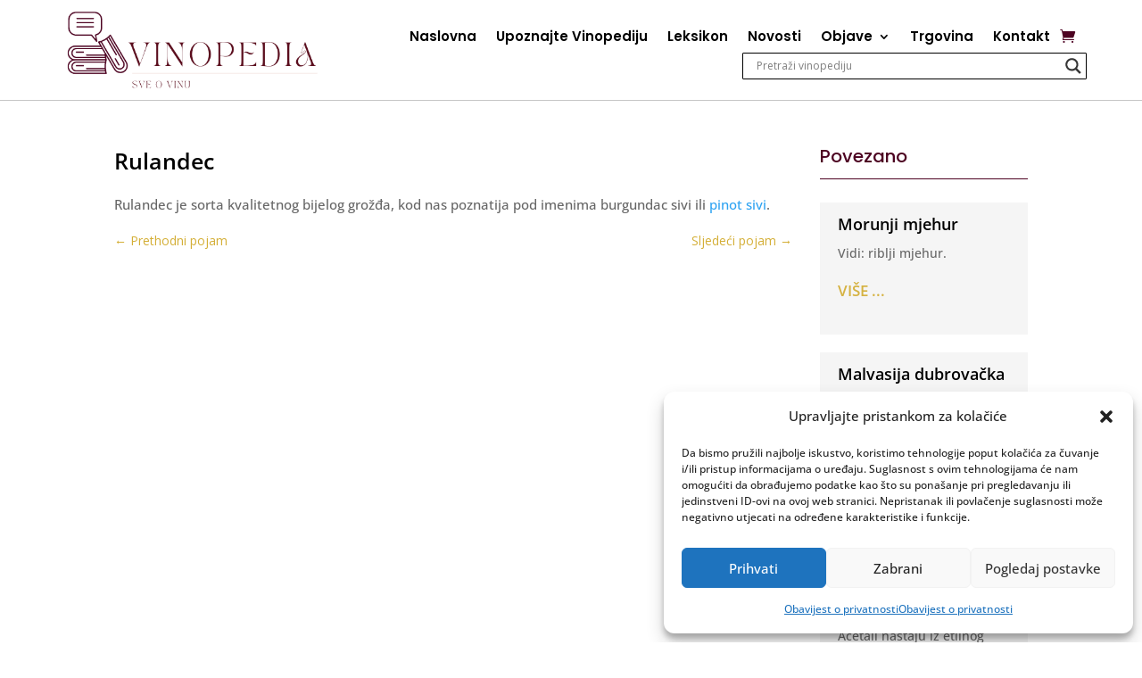

--- FILE ---
content_type: text/css
request_url: https://vinopedia.hr/wp-content/themes/DiviWineShop/style.css?ver=4.27.5
body_size: 15963
content:
/*
Theme Name:  Divi Wine Shop And Vineyard Child Theme
Theme URI:   https://diviwineandvineyard.diviinfinite.com/
Description: The Ultimate Niche WordPress Divi Child Theme for Wineries and Wine Stores. Wine Shop & Vineyard is built for wineries, winemakers, wine bar, wine stores, vineyards and all wine-related business.
Version:     1.0
Author:      Divi Professional
Author URI:  http://divi-professional.com/
Template:    Divi
Text Domain: dws
*/

/*--------- Home ---------*/


.wine_section1_headertext span:before{
    content: "\35";
    font-family: 'ETmodules';
    position: relative;
    vertical-align: middle;
    margin: 0 5px;
    top: -2px;
    display: inline-block;
    color: var(--white);
  }
  
  .wine_section1_headertext a{
    color: var(--brown);
  }
  
  .wine_section1_headertext a:hover{
    color: var(--white);
  }
  
  .wine_section1_headertext span{
    color: var(--white);
  }
  
  .wine_divider .et_pb_divider_internal:before {
    content: "";
    width: 3px;
    height: 1px;
    border-top: 1px solid rgba(0,0,0,.1);
    position: absolute;
    left: 0;
    top: 0;
    z-index: 10;
    border-top-color: var(--brown) !important;
    border-top-width: 3px;
    margin-left: 49px;
  }
  
	.wine_divider .et_pb_divider_internal:after{
    content: "";
    width: 3px;
    height: 1px;
    border-top: 1px solid rgba(0,0,0,.1);
    position: absolute;
    left: 0;
    top: 0;
    z-index: 10;
    border-top-color: var(--brown) !important;
    border-top-width: 3px;
    margin-left: 55px;
  }
  
  .winehome_section1_slider .et_pb_slide .et_pb_slide_content h3{
    font-size: 70px;
    line-height: 1.2em;
    padding-bottom: 20px;
  }
  
  .winehome_section1_slider .et_pb_slide .et_pb_slide_content h6{
    font-size: 17px;
    line-height: 1.8em;
  }
  
  .winehome_section1_slider .et_pb_slide .et_pb_button_wrapper .et_pb_button:before{
    content: "" !important;
    visibility: visible !important;
    display: block !important;
    position: absolute;
    top: 0;
    left: 4px;
    height: 100%;
    width: 1px;
    background-color: var(--brown);
    -webkit-transition: all .5s;
    transition: all .5s;
    z-index: -1;
    margin: 0 !important;
    opacity: 1 !important;
  }
  
  .winehome_section1_slider .et_pb_slide .et_pb_button_wrapper .et_pb_button:hover:before{
    width: 100%;
  }
  
  .winehome_section1_slider .et_pb_slide .et_pb_button_wrapper .et_pb_button:after{
    content: "" !important;
    visibility: visible !important;
    display: block !important;
    position: absolute;
    top: 0;
    left: 10px;
    height: 100%;
    width: 1px;
    background-color: var(--brown);
    opacity: 1;
    margin: 0;
  }
  
  .winehome_section1_slider .et-pb-slider-arrows .et-pb-arrow-prev{
    opacity: 1;
    left: 30px;
    width: 50px;
    height: 50px;
    background-color: #3f3e3e!important;
    border-radius: 50%;
    -webkit-transition: all .5s;
    transition: all .5s;
  }
  
  .winehome_section1_slider .et-pb-slider-arrows .et-pb-arrow-next{
    opacity: 1;
    right: 30px;
    width: 50px;
    height: 50px;
    background-color: #3f3e3e!important;
    border-radius: 50%;
    -webkit-transition: all .5s;
    transition: all .5s;
  }
  
  .winehome_section1_slider .et-pb-slider-arrows .et-pb-arrow-prev:hover, .winehome_section1_slider .et-pb-slider-arrows .et-pb-arrow-next:hover{
    background-color: var(--brown) !important;
  }
  
  .winehome_section3_blurb .et_pb_blurb_content .et_pb_blurb_container{
    padding-left: 0;
  }
  
.winehome_section4_blurb:hover .et_pb_blurb_content .et_pb_blurb_container .et_pb_module_header{
    left: 0;
  }
  
  .winehome_section5_blurb .et_pb_blurb_content .et_pb_main_blurb_image:before{
    content: "";
    position: absolute;
    top: -6px;
    left: 6px;
    width: 100%;
    height: 100%;
    background-color:  var(--button-hover);
    z-index: -1;
    border-radius: 50%;
    -webkit-transition: all .5s;
    transition: all .5s;
  }
  
  .winehome_section5_blurb:hover .et_pb_blurb_content .et_pb_main_blurb_image:before{
    top: 0;
    left: 0;
  }
  
  .winehome_section5_blurb .et_pb_blurb_content .et_pb_main_blurb_image .et-pb-icon{
    width: 50px;
    height: 50px;
    display: flex;
    align-items: center;
    justify-content: center;
  }
  .winehome_section6_wooproduct .woocommerce a.button.loading{opacity:1;}
  .winehome_section6_wooproduct .product .winehome_section6_wooproduct_content{
    background-color: var(--white);
    padding: 30px;
    margin: 0 20px;
    margin-top: -40px;
    z-index: 1;
    position: relative;
    -webkit-transition: all .5s;
    transition: all .5s;
  }
  
   .winehome_section6_wooproduct .product .button.ajax_add_to_cart.loading:after {
    content: "\e02d" !important;
    color: var(--brown);
    font-family: ETmodules;
    position: relative;
    margin: 0 !important;
    margin-left: 20px !important;
    transform: none;
    top: unset;
    right: unset;
    vertical-align: unset;
}  
  
  .winehome_section6_wooproduct .product .added_to_cart{
    font-size: 18px;
    font-family: 'Poppins',Helvetica,Arial,Lucida,sans-serif;
    font-weight: 700;
    color: var(--brown);
    padding-top: 15px;
    text-align: center;
    display: flex !important;
    align-items: center;
    justify-content: center;
    position: relative;
  }
  
  .winehome_section6_wooproduct .product .winehome_section6_wooproduct_content .button{
    font-size: 18px;
    font-family: 'Poppins',Helvetica,Arial,Lucida,sans-serif;
    font-weight: 700;
    color: var(--brown);
    margin-bottom: 15px;
    -webkit-transform: scale(0);
    transform: scale(0);
    position: absolute;
    left: 0;
    right: 0;
    top: -40px;
    background-color: var(--white);
    padding: 30px 30px 0;
    display: flex !important;
    align-items: center;
    justify-content: center;
    -webkit-transition: all .5s;
    transition: all .5s !important;
    border: 0;
    margin-top: 0 !important;
     text-align: center;
    border-radius: 0;
  }
  
 .winehome_section6_wooproduct .product .added_to_cart:after,.winehome_section6_wooproduct .product .button:after {
    position: relative;
    opacity: 1;
    content: '\e015' !important;
    font-size: 17px;
    font-family: ETmodules !important;
  margin-left: 20px !important;
   vertical-align: unset !important;
}
  
  .winehome_section6_wooproduct .product .added_to_cart:after{   
    content: '\4e' !important;
  }
  
  .winehome_section6_wooproduct .product:hover .winehome_section6_wooproduct_content .button{
    -webkit-transform: scale(1);
    transform: scale(1);
  }
  
  .winehome_section6_wooproduct .product:hover .winehome_section6_wooproduct_content{
    -webkit-transform: translateY(-93px);
    transform: translateY(-93px);
  }
  
  .winehome_section6_wooproduct .product .et_shop_image img{
    margin: 0 !important;
  }
  
  .winehome_section9_testimonial .et_pb_testimonial_description_inner{
    order: 3;
    margin-top: 10px;
    position: relative;
  }
  
  .winehome_section9_testimonial .et_pb_testimonial_description_inner p{
    padding-bottom: 0 !important;
  }
  
  .winehome_section9_testimonial .et_pb_testimonial_description .et_pb_testimonial_meta .et_pb_testimonial_position{
    font-style: normal;
  }
  
  .winehome_section9_testimonial .et_pb_testimonial_description_inner:after{
    content: "\e033\e033\e033\e033\e033";
    font-family: ETmodules;
font-size: 15px;
display: block;
margin: 10px auto 0;
opacity: 1;
color: var(--star-color);
visibility: visible;
    font-style: normal;
  }
  
  .winehome_section9_testimonial .et_pb_testimonial_author{
    color: var(--black) !important;
  }
  
  .winehome_section9_testimonial .et_pb_testimonial_portrait:before{
    display: none !important;
  }
  
  .winehome_section9_testimonial:hover .et_pb_testimonial_author, .winehome_section9_testimonial:hover .et_pb_testimonial_meta .et_pb_testimonial_position, .winehome_section9_testimonial:hover .et_pb_testimonial_content p{
    color: var(--white) !important;
  }
  
  .winehome_section10_blog .et_pb_post{
    padding: 0;
    position: relative;
  }
  
  .winehome_section10_blog .et_pb_post .et_pb_image_container{
    margin: 0;
  }
  
  .winehome_section10_blog .et_pb_post .et_pb_image_container .entry-featured-image-url{
    margin: 0;
  }
  
  .winehome_section10_blog .et_pb_post .winehome_section10_blog_content{
    background-color: var(--background);
    padding: 25px;
  }
  
  .winehome_section10_blog .et_pb_post .winehome_section10_blog_content .post-content .post-content-inner{
    padding-bottom: 10px !important;
  }
  
  .winehome_section10_blog .pagination a{
    padding: 12px 30px;
    background: var(--brown);
    -webkit-transition: all .5s;
    transition: all .5s !important;
  }
  
  .winehome_section10_blog .pagination a:hover{
    background: var(--button-hover);
  }
  
  .winehome_section10_blog .et_pb_post .winehome_section10_blog_content .date{
    position: relative;
    font-family: 'Poppins',Helvetica,Arial,Lucida,sans-serif!important;
  }
  
  .winehome_section10_blog .et_pb_post .winehome_section10_blog_content .date:before{
    content: "\e023" !important;
    font-family: 'ETmodules';
    margin-right: 10px;
  }
  
  .winehome_section11_email .et_pb_newsletter_form{
    position: relative;
  }
  
  .winehome_section11_email .et_pb_newsletter_field{
    padding-bottom: 0 !important;
  }
  
  .winehome_section11_email .et_pb_newsletter_field .input{
    height: 50px;
    padding: 6px 18px !important;
    border: 1px solid #c1bebe !important;
  }
  
  .winehome_section11_email .et_pb_newsletter_button_wrap .et_pb_button:before{
    content: ""!important;
    visibility: visible!important;
    display: block!important;
    position: absolute;
    top: 0;
    left: 4px;
    height: 100%;
    width: 1px;
    background-color: var(--button-hover);
    -webkit-transition: all .5s;
    transition: all .5s;
    z-index: -1;
    margin: 0!important;
    opacity: 1!important;
  }
  
  .winehome_section11_email .et_pb_newsletter_button_wrap .et_pb_button:hover:before{
    width: 100%;
  }
  
  .winehome_section11_email .et_pb_newsletter_button_wrap .et_pb_button:after{
    content: "";
    position: absolute;
    top: 0;
    left: 10px;
    height: 100%;
    width: 1px;
    background-color: var(--button-hover);
    opacity: 1;
    margin-left: 0 !important;
  }
  
  .winehome_section13_column:hover .winehome_section13_blurb .et_pb_blurb_content .et_pb_main_blurb_image .et-pb-icon, .winehome_section13_column:hover .winehome_section13_blurb .et_pb_blurb_content .et_pb_blurb_container .et_pb_module_header, .winehome_section13_column:hover .winehome_section13_blurb .et_pb_blurb_content .et_pb_blurb_container .et_pb_blurb_description, .winehome_section13_column:hover .et_pb_social_media_follow .et_pb_social_icon a:before{
    color: var(--white) !important;
  }
  
  .winehome_section13_column:hover .et_pb_social_media_follow .et_pb_social_icon a{
    border-color: var(--white) !important;
  }
  
  .winehome_section13_blurb .et_pb_blurb_content .et_pb_blurb_container{
    padding-left: 0;
  }
  
  .winehome_section14_blurb .et_pb_blurb_content .et_pb_blurb_container .et_pb_blurb_description h6{
    line-height: 1.8;
    color: #555555!important;
    font-size: 15px;
    font-weight: 300;
  }
  
  .winehome_section14_blurb .et_pb_blurb_content .et_pb_main_blurb_image .et-pb-icon{
    -webkit-transition: all .5s;
    transition: all .5s !important;
  }
  
  .winehome_section14_blurb:hover .et_pb_blurb_content .et_pb_main_blurb_image .et-pb-icon{
    -webkit-transform: rotateX(360deg);
    transform: rotateX(360deg);
  }
  
  .winehome_section15_text .et_pb_text_inner{
    padding-left: 60px;
    position: relative;
  }
  
  .winehome_section15_text .et_pb_text_inner span{
    position: absolute;
    top: 0;
    left: 0;
    width: 40px;
    height: 40px;
    border-radius: 50%;
    background-color: var(--brown) !important;
    display: flex;
    align-items: center;
    justify-content: center;
  }
  
  .winehome_section16_blurb .et_pb_blurb_content .et_pb_blurb_container{
    padding-left: 0 !important;
  }
  
  .winehome_section16_blurb .et_pb_blurb_content .et_pb_blurb_container .et_pb_blurb_description{
    position: absolute;
    right: 0;
    top: 0;
  }
  
  .winehome_section16_blurb .et_pb_blurb_content .et_pb_blurb_container .et_pb_blurb_description span{
    color: #5f595c;
    font-size: 12px;
  }
  
  @media only screen and (max-width: 981px){
    .winehome_section1_slider .et_pb_slide .et_pb_slide_content h3 {
    font-size: 40px;
    line-height: 1.2em;
    padding-bottom: 20px;
}
    
    .winehome_section15_text .et_pb_text_inner span {
    position: relative;
    top: auto;
    left: 50%;
    transform: translateX(-50%);
    width: 40px;
    height: 40px;
    border-radius: 50%;
    background-color: var(--brown) !important;
    display: flex;
    align-items: center;
    justify-content: center;
    margin-bottom: 10px;
}
    
    .winehome_section15_text .et_pb_text_inner {
    padding-left: 0;
    position: relative;
}
    
    .winehome_section16_blurb .et_pb_blurb_content .et_pb_blurb_container .et_pb_blurb_description {
    position: relative;
    right: auto;
    top: auto;
}
    
    .winehome_section10_blog .pagination .alignleft, .winehome_section10_blog .pagination .alignright{
      float: none;
    text-align: center;
    }
  }
  
  @media only screen and (max-width: 767px){
    .winehome_section1_slider .et_pb_slide .et_pb_slide_content h3 {
    font-size: 28px;
    line-height: 1.2em;
    padding-bottom: 20px;
}
    
    .winehome_section1_slider .et_pb_slide .et_pb_slide_content h6 {
    font-size: 16px;
    line-height: 1.8em;
}
    
    .winehome_section6_wooproduct ul.products.columns-4 li.product{
      width: 100%!important;
    margin-right: 0%!important;
    }
  }

/*--------- About Us ---------*/
.wineaboutus_section2_row .et_pb_text h3{
    padding-bottom: 10px;
  }
  
.wineaboutus_section2_row .et_pb_text p{
  margin-bottom:10px;
  } 
  
  .wineaboutus_section5_video .fluid-width-video-wrapper{
    padding-top: 40% !important;
  }
  
  .wineaboutus_section5_video .et_pb_video_overlay .et_pb_video_overlay_hover .et_pb_video_play:after{
    opacity: 0;
    content: '';
    display: block;
    position: absolute;
    width: 150px;
    height: 150px;
    top: 50%;
    left: 50%;
    transform: translate(-50%,-50%);
    border-radius: 50%;
    border: 3px solid #fff;
    -webkit-animation: zoomBig 3.25s linear infinite;
    animation: zoomBig 3.25s linear infinite;
    -webkit-animation-delay: .75s;
    animation-delay: .75s;
    z-index: -1;
  }
  
  @keyframes zoomBig {
  0% {
    -webkit-transform: translate(-50%, -50%) scale(0);
            transform: translate(-50%, -50%) scale(0);
    opacity: 1;
    border-width: 3px;
  }
  40% {
    opacity: .5;
    border-width: 2px;
  }
  65% {
    border-width: 1px;
  }
  100% {
    -webkit-transform: translate(-50%, -50%) scale(1);
            transform: translate(-50%, -50%) scale(1);
    opacity: 0;
    border-width: 0;
  }
}

/*--------- Contact Us ---------*/
.winecontactus_section2_text a{
    display: block;
  }
  
  .winecontactus_section2_text a.email{
    margin-bottom: 18px;
    padding-bottom: 5px;
    position: relative;
    display: inline-block;
  }
  
  .winecontactus_section2_text a.email:after{
    content: '';
    display: block;
    position: absolute;
    bottom: 0;
    left: 0;
    width: 100%;
    height: 2px;
    background: currentColor;
    -webkit-transform-origin: center center;
    -ms-transform-origin: center center;
    transform-origin: center center;
    -webkit-transform: scale3d(0,1,1);
    -ms-transform: scale3d(0,1,1);
    transform: scale3d(0,1,1);
    -webkit-transition: -webkit-transform .25s cubic-bezier(.25,.8,.25,1);
    -ms-transition: -ms-transform .25s cubic-bezier(.25,.8,.25,1);
    transition: transform .25s cubic-bezier(.25,.8,.25,1);
    will-change: transform;
  }
  
  .winecontactus_section2_text a.email:hover:after{
    -webkit-transform-origin: center center;
    -ms-transform-origin: center center;
    transform-origin: center center;
    -webkit-transform: scale3d(1,1,1);
    -ms-transform: scale3d(1,1,1);
    transform: scale3d(1,1,1);
  }
  
  .winecontactus_section2_text a.phone{
    color: var(--black) !important;
    font-size: 18px !important;
  }
  
  .winecontactus_section2_contact .et_contact_bottom_container{
    float: none;
  }
  
  .winecontactus_section2_contact .et_contact_bottom_container .et_pb_button:before{
    content: ""!important;
    visibility: visible!important;
    display: block!important;
    position: absolute;
    top: 0;
    left: 4px;
    height: 100%;
    width: 1px;
    background-color: var(--button-hover);
    -webkit-transition: all .5s;
    transition: all .5s;
    z-index: -1;
    margin: 0!important;
    opacity: 1!important;
  }
  
  .winecontactus_section2_contact .et_contact_bottom_container .et_pb_button:hover:before{
    width: 100%;
  }
  
  .winecontactus_section2_contact .et_contact_bottom_container .et_pb_button:after{
    content: ""!important;
    visibility: visible!important;
    display: block!important;
    position: absolute;
    top: 0;
    left: 10px;
    height: 100%;
    width: 1px;
    background-color: var(--button-hover);
    opacity: 1;
    margin: 0;
  }
  
  @media only screen and (max-width: 981px){
    .winecontactus_section2_contact .et_contact_bottom_container{
      float: none;
      text-align: center;
      display: block;
    }
  }

/*--------- Shop Pages ---------*/
.winefullwidth_section2_wooproduct .product .star-rating{
    display: inline-block !important;
  }
  
  .winefullwidth_section2_wooproduct .product .price{
    float: right !important;
  }
  
  .winefullwidth_section2_wooproduct .product .winefullwidth_section2_wooproduct_content{
    overflow: hidden;
  }
  
  .winefullwidth_section2_wooproduct .product:hover .winefullwidth_section2_wooproduct_content{
    opacity: 0;
    visibility: hidden;
  }
  
  .winefullwidth_section2_wooproduct .product:hover .button{
    opacity: 1;
    visibility: visible;
    -webkit-transform: translateY(0);
    -ms-transform: translateY(0);
    transform: translateY(0);
  }
  
  .winefullwidth_section2_wooproduct .product .et_shop_image:before, .winefullwidth_section2_wooproduct .product .et_shop_image:after{
    position: absolute;
    content: "";
    z-index: -1;
    left: -1px;
    top: -1px;
    bottom: auto;
    right: auto;
    width: 0;
    height: 0;
    background: transparent;
    border: 1px solid transparent;
  }
  
  .winefullwidth_section2_wooproduct .product:hover .et_shop_image:before{
    -webkit-animation: animate 1s linear forwards;
    animation: animate 1s linear forwards;
  }
  
  .winefullwidth_section2_wooproduct .product:hover .et_shop_image:after{
    -webkit-animation: animate2 1s linear forwards;
    animation: animate2 1s linear forwards;
  }
  
  @-webkit-keyframes animate {
  0% {
    width: 0;
    height: 0;
    border-top-color: var(--button-hover);
    border-right-color: transparent;
    border-bottom-color: transparent;
    border-left-color: transparent;
  }
  50% {
    width: 100%;
    height: 0;
    border-top-color: var(--button-hover);
    border-right-color:var(--button-hover);
    border-bottom-color: transparent;
    border-left-color: transparent;
  }
  100% {
    width: 100%;
    height: 100%;
    border-top-color: var(--button-hover);
    border-right-color: var(--button-hover);
    border-bottom-color: transparent;
    border-left-color: transparent;
  }
}

@keyframes animate {
  0% {
    width: 0;
    height: 0;
    border-top-color: var(--button-hover);
    border-right-color: transparent;
    border-bottom-color: transparent;
    border-left-color: transparent;
  }
  50% {
    width: 100%;
    height: 0;
    border-top-color: var(--button-hover);
    border-right-color: var(--button-hover);
    border-bottom-color: transparent;
    border-left-color: transparent;
  }
  100% {
    width: 100%;
    height: 100%;
    border-top-color: var(--button-hover);
    border-right-color: var(--button-hover);
    border-bottom-color: transparent;
    border-left-color: transparent;
  }
}

@-webkit-keyframes animate2 {
  0% {
    width: 0;
    height: 0;
    border-top-color: transparent;
    border-right-color: transparent;
    border-bottom-color: transparent;
    border-left-color: var(--button-hover);
  }
  50% {
    width: 0;
    height: 100%;
    border-top-color: transparent;
    border-right-color: transparent;
    border-bottom-color: var(--button-hover);
    border-left-color: var(--button-hover);
  }
  100% {
    width: 100%;
    height: 100%;
    border-top-color: transparent;
    border-right-color: transparent;
    border-bottom-color: var(--button-hover);
    border-left-color: var(--button-hover);
  }
}

@keyframes animate2 {
  0% {
    width: 0;
    height: 0;
    border-top-color: transparent;
    border-right-color: transparent;
    border-bottom-color: transparent;
    border-left-color: var(--button-hover);
  }
  50% {
    width: 0;
    height: 100%;
    border-top-color: transparent;
    border-right-color: transparent;
    border-bottom-color: var(--button-hover);
    border-left-color:var(--button-hover);
  }
  100% {
    width: 100%;
    height: 100%;
    border-top-color: transparent;
    border-right-color: transparent;
    border-bottom-color: var(--button-hover);
    border-left-color: var(--button-hover);
  }
}
  
  .winefullwidth_section2_wooproduct .product .button.ajax_add_to_cart.loading:after {
    content: "\e02d";
    color: var(--black) !important;
} 
  
  .winefullwidth_section2_wooproduct .product .added_to_cart{
   position: absolute;
    top: 50%;
    left: 50%;
    transform: translate(-50%, -50%);
    padding: 15px 35px;
    border-radius: 5px;
    background: var(--brown);
    color: var(--white);
    text-align: center;
    font-family: 'Poppins',Helvetica,Arial,Lucida,sans-serif;
    font-size: 14px;
    line-height: 18px;
    z-index: 1;
}
  
.winefullwidth_section2_wooproduct .product .button.added:after{
  content: "\4e" !important;
  }

.winefullwidth_section2_wooproduct .product .button {
    border-radius: 50%;
    width: 50px;
    height: 50px;
    text-align: center;
    font-size: 0 !important;
    transition: all .3s ease;
    border: 1px solid var(--black);
    background-color: transparent;
    margin: 0 auto !important;
    z-index: 9999;
  -webkit-transition: all 0.25s linear;
    -o-transition: all 0.25s linear;
    transition: all 0.25s linear;
  	margin-top: 10px !important;
    display: flex;
    justify-content: center;
  	left: 0;
  	right: 0;
    bottom: 0;
    opacity: 0;
    overflow: hidden;
    position: absolute;
    visibility: hidden;
    -webkit-transform: translateY(100%);
    -ms-transform: translateY(100%);
    transform: translateY(100%);
} 
  
  .winefullwidth_section2_wooproduct .product .button:after {
    position: relative !important;
    left: auto !important;
    right: auto !important;
    top: 0 !important;
    text-align: center;
    margin: 0 auto !important;
    opacity: 1 !important;
    font-size: 18px;
    line-height: 55px;
    font-family: "ETmodules" !important;
    display: block;
    -webkit-transition: all, 0.2s, ease-in;
    -moz-transition: all, 0.2s, ease-in;
    -o-transition: all, 0.2s, ease-in;
    transition: all, 0.2s, ease-in;
    content: "\e015";
    line-height: 50px !important;
    color: var(--black);
}

  .winefullwidth_section2_wooproduct .product .button:hover{
    border: 1px solid var(--brown);
    background-color: var(--brown) !important;
  }
  
  .winefullwidth_section2_wooproduct .product .button:hover:after{
    color: var(--white) !important;
  }
  
  .winefullwidth_section2_wooproduct .page-numbers, .winefullwidth_section2_wooproduct .page-numbers li {
    border: none !important;
}
  
  .winefullwidth_section2_wooproduct .page-numbers li .page-numbers {
   	background: transparent;
    height: 40px;
    z-index: 1;
    position: relative;
    width: 40px;
    display: block;
    text-align: center;
    overflow: hidden;
    margin: 0 10px;
    font-size: 14px;
    display: flex;
    align-items: center;
    justify-content: center;
    color: var(--black) !important;
    -webkit-transition: all 0.25s linear;
    -o-transition: all 0.25s linear;
    transition: all 0.25s linear;
}
  
  .winefullwidth_section2_wooproduct .page-numbers li .page-numbers:hover, .winefullwidth_section2_wooproduct .page-numbers li .page-numbers.current {
    background: var(--brown);
    color: var(--white) !important;
}
  
  @media only screen and (max-width: 767px){
    .winefullwidth_section2_wooproduct ul.products.columns-4 li.product, .et-db #et-boc .et-l .winefullwidth_section2_wooproduct.et_pb_shop ul.products.columns-3 li.product{
    width: 100% !important;
	margin-right: 0 !important;
}
  }

/*--------- Shop List Pages ---------*/
.winelist_section2_wooproduct ul.products.columns-4 li.product{
    width: 100% !important;
}

.winelist_section2_wooproduct .woocommerce-LoopProduct-link{
	display: flex;
    align-items: center;
}
  
  .winelist_section2_wooproduct ul.products.columns-4 li.product a img{
    margin-bottom: 0 !important;
}
  
  .winelist_section2_wooproduct .product .winelist_section2_wooproduct_content{
    flex-basis: 70%;
  }
  
  .winelist_section2_wooproduct ul.products li.product .price {
    margin-top: 10px !important;
}
  
  .winelist_section2_wooproduct .product .button, .winelist_section2_wooproduct .product .added_to_cart {
    width: 30%;
    text-align: left;
    text-transform: uppercase;
    font-size: 15px;
    font-weight: 600;
    transition: all .6s ease;
    border: none !important;
    background-color: var(--black) !important;
    border-radius: 0px;
    color: var(--white) !important;
    display: block;
    padding: 12px 20px !important;
    z-index: 9999;
    position: relative;
}
  
  .winelist_section2_wooproduct .product .button:hover {
    background-color: var(--brown) !important;
}
  
  .winelist_section2_wooproduct .product .added_to_cart:after, .winelist_section2_wooproduct .product .button:after {
    position: absolute;
    right: 20px;
    top: 50%;
    -webkit-transform: translateY(-50%);
    transform: translateY(-50%);
    opacity: 1;
    content: '\e015' !important;
    font-size: 17px;
    font-family: ETmodules !important;
    margin-left: 0 !important;
}
  
  .winelist_section2_wooproduct .product .button.ajax_add_to_cart.loading:after {
    content: "\e02d" !important;
    color: var(--white);
    font-family: ETmodules;
    right: 20px;
    margin: 0 !important;
    top: 17px;
    transform: none;
}  
  
.winelist_section2_wooproduct .product .added_to_cart:after{
  content: '\4e' !important;
  }
  
.winelist_section2_wooproduct .product .added_to_cart{
  margin-top: 10px;
  }
  
  .winelist_section2_wooproduct .page-numbers, .winelist_section2_wooproduct .page-numbers li {
    border: none !important;
}
  
  .winelist_section2_wooproduct .page-numbers, .winefullwidth_section2_wooproduct .page-numbers li {
    border: none !important;
}
  
  .winelist_section2_wooproduct .page-numbers li .page-numbers:hover, .winelist_section2_wooproduct .page-numbers li .page-numbers.current {
    background: var(--brown);
    color: var(--white) !important;
}
  
  .winelist_section2_wooproduct .page-numbers li .page-numbers {
    background: transparent;
    height: 40px;
    z-index: 1;
    position: relative;
    width: 40px;
    display: block;
    text-align: center;
    overflow: hidden;
    margin: 0 10px;
    font-size: 14px;
    display: flex;
    align-items: center;
    justify-content: center;
    color: var(--black) !important;
    -webkit-transition: all 0.25s linear;
    -o-transition: all 0.25s linear;
    transition: all 0.25s linear;
}
  
  @media only screen and (max-width: 981px){   
    .winelist_section2_wooproduct .product .button, .winelist_section2_wooproduct .product .added_to_cart {
    width: 46%;
}
  }
  
  @media only screen and (max-width: 767px){
	  .winelist_section2_wooproduct .woocommerce-LoopProduct-link{
	display: unset;
    align-items: unset;
}
	  
    .winelist_section2_wooproduct .product .winelist_section2_wooproduct_content {
    flex-basis: 100%;
}
    
    .winelist_section2_wooproduct .product .button, .winelist_section2_wooproduct .product .added_to_cart {
    width: 100%;
}
  }

/*--------- Shop Left And Right Pages ---------*/
.wineside_section2_sidebar .et_pb_widget{
    margin-bottom: 20px !important;
  }
  
  .wineside_section2_sidebar .wc-block-product-categories-list--depth-0 li {
    color: var(--body-color);
    padding: 13px 0 12px;
    border-bottom: 1px dashed var(--border-color);
    margin-bottom: 0;
}
  
  .wineside_section2_sidebar .wc-block-product-categories-list--depth-0 li a:hover{
    color: var(--brown) !important;
  }
  
  .wineside_section2_sidebar .widget_products li img{
    width: 65px !important;
}

  .wineside_section2_sidebar .wp-block-tag-cloud a {
    padding: 6px 20px !important;
    margin: 0 5px 5px 0;
    border-radius: 6px;
    background: var(--brown);
    color: var(--white) !important;
    -webkit-transition: all 0.4s ease;
    transition: all 0.4s ease;
    display: inline-block;
}
  
  .wineside_section2_sidebar .wp-block-tag-cloud a:hover{
    background: var(--black);
  }
  
  .wineside_section2_wooproduct .product .star-rating{
    display: inline-block !important;
  }
  
  .wineside_section2_wooproduct .product .price{
    float: right !important;
  }
  
  .wineside_section2_wooproduct .product .wineside_section2_wooproduct_content{
    overflow: hidden;
  }
  
  .wineside_section2_wooproduct .product:hover .wineside_section2_wooproduct_content{
    opacity: 0;
    visibility: hidden;
  }
  
  .wineside_section2_wooproduct .product:hover .button{
    opacity: 1;
    visibility: visible;
    -webkit-transform: translateY(0);
    -ms-transform: translateY(0);
    transform: translateY(0);
  }
  
  .wineside_section2_wooproduct .product .et_shop_image:before, .wineside_section2_wooproduct .product .et_shop_image:after{
    position: absolute;
    content: "";
    z-index: -1;
    left: -1px;
    top: -1px;
    bottom: auto;
    right: auto;
    width: 0;
    height: 0;
    background: transparent;
    border: 1px solid transparent;
  }
  
  .wineside_section2_wooproduct .product:hover .et_shop_image:before{
    -webkit-animation: animate 1s linear forwards;
    animation: animate 1s linear forwards;
  }
  
  .wineside_section2_wooproduct .product:hover .et_shop_image:after{
    -webkit-animation: animate2 1s linear forwards;
    animation: animate2 1s linear forwards;
  }
  
  @-webkit-keyframes animate {
  0% {
    width: 0;
    height: 0;
    border-top-color: var(--button-hover);
    border-right-color: transparent;
    border-bottom-color: transparent;
    border-left-color: transparent;
  }
  50% {
    width: 100%;
    height: 0;
    border-top-color: var(--button-hover);
    border-right-color: var(--button-hover);
    border-bottom-color: transparent;
    border-left-color: transparent;
  }
  100% {
    width: 100%;
    height: 100%;
    border-top-color: var(--button-hover);
    border-right-color: var(--button-hover);
    border-bottom-color: transparent;
    border-left-color: transparent;
  }
}

@keyframes animate {
  0% {
    width: 0;
    height: 0;
    border-top-color: var(--button-hover);
    border-right-color: transparent;
    border-bottom-color: transparent;
    border-left-color: transparent;
  }
  50% {
    width: 100%;
    height: 0;
    border-top-color: var(--button-hover);
    border-right-color: var(--button-hover);
    border-bottom-color: transparent;
    border-left-color: transparent;
  }
  100% {
    width: 100%;
    height: 100%;
    border-top-color: var(--button-hover);
    border-right-color: var(--button-hover);
    border-bottom-color: transparent;
    border-left-color: transparent;
  }
}

@-webkit-keyframes animate2 {
  0% {
    width: 0;
    height: 0;
    border-top-color: transparent;
    border-right-color: transparent;
    border-bottom-color: transparent;
    border-left-color: var(--button-hover);
  }
  50% {
    width: 0;
    height: 100%;
    border-top-color: transparent;
    border-right-color: transparent;
    border-bottom-color: var(--button-hover);
    border-left-color: var(--button-hover);
  }
  100% {
    width: 100%;
    height: 100%;
    border-top-color: transparent;
    border-right-color: transparent;
    border-bottom-color: var(--button-hover);
    border-left-color: var(--button-hover);
  }
}

@keyframes animate2 {
  0% {
    width: 0;
    height: 0;
    border-top-color: transparent;
    border-right-color: transparent;
    border-bottom-color: transparent;
    border-left-color: var(--button-hover);
  }
  50% {
    width: 0;
    height: 100%;
    border-top-color: transparent;
    border-right-color: transparent;
    border-bottom-color: var(--button-hover);
    border-left-color: var(--button-hover);
  }
  100% {
    width: 100%;
    height: 100%;
    border-top-color: transparent;
    border-right-color: transparent;
    border-bottom-color: var(--button-hover);
    border-left-color: var(--button-hover);
  }
}
  
  .wineside_section2_wooproduct .product .button.ajax_add_to_cart.loading:after {
    content: "\e02d";
    color: var(--black) !important;
} 
  
  .wineside_section2_wooproduct .product .added_to_cart{
   position: absolute;
    top: 50%;
    left: 50%;
    transform: translate(-50%, -50%);
    padding: 15px 35px;
    border-radius: 5px;
    background: var(--brown);
    color: var(--white);
    text-align: center;
    font-family: 'Poppins',Helvetica,Arial,Lucida,sans-serif;
    font-size: 14px;
    line-height: 18px;
    z-index: 1;
}
  
.wineside_section2_wooproduct .product .button.added:after{
  content: "\4e" !important;
  }

.wineside_section2_wooproduct .product .button {
    border-radius: 50%;
    width: 50px;
    height: 50px;
    text-align: center;
    font-size: 0 !important;
    transition: all .3s ease;
    border: 1px solid var(--black);
    background-color: transparent;
    margin: 0 auto !important;
    z-index: 9999;
  -webkit-transition: all 0.25s linear;
    -o-transition: all 0.25s linear;
    transition: all 0.25s linear;
  	margin-top: 10px !important;
    display: flex;
    justify-content: center;
  	left: 0;
  	right: 0;
    bottom: 0;
    opacity: 0;
    overflow: hidden;
    position: absolute;
    visibility: hidden;
    -webkit-transform: translateY(100%);
    -ms-transform: translateY(100%);
    transform: translateY(100%);
} 
  
  .wineside_section2_wooproduct .product .button:after {
    position: relative !important;
    left: auto !important;
    right: auto !important;
    top: 0 !important;
    text-align: center;
    margin: 0 auto !important;
    opacity: 1 !important;
    font-size: 18px;
    line-height: 55px;
    font-family: "ETmodules" !important;
    display: block;
    -webkit-transition: all, 0.2s, ease-in;
    -moz-transition: all, 0.2s, ease-in;
    -o-transition: all, 0.2s, ease-in;
    transition: all, 0.2s, ease-in;
    content: "\e015";
    line-height: 50px !important;
    color: var(--black);
}

  .wineside_section2_wooproduct .product .button:hover{
    border: 1px solid var(--brown);
    background-color: var(--brown) !important;
  }
  
  .wineside_section2_wooproduct .product .button:hover:after{
    color: var(--white) !important;
  }
  
  .wineside_section2_wooproduct .page-numbers, .wineside_section2_wooproduct .page-numbers li {
    border: none !important;
}
  
  .wineside_section2_wooproduct .page-numbers li .page-numbers {
   	background: transparent;
    height: 40px;
    z-index: 1;
    position: relative;
    width: 40px;
    display: block;
    text-align: center;
    overflow: hidden;
    margin: 0 10px;
    font-size: 14px;
    display: flex;
    align-items: center;
    justify-content: center;
    color: var(--black) !important;
    -webkit-transition: all 0.25s linear;
    -o-transition: all 0.25s linear;
    transition: all 0.25s linear;
}
  
  .wineside_section2_wooproduct .page-numbers li .page-numbers:hover, .wineside_section2_wooproduct .page-numbers li .page-numbers.current {
    background: var(--brown);
    color: var(--white) !important;
}
  
  .wineside_section2_sidebar .widget_products .star-rating span:before{
    color: var(--brown) !important;
  }
  
  @media only screen and (max-width: 981px){
    .wineside_section2_sidebar .wp-block-tag-cloud {
    text-align: center;
}
  }
  
  @media only screen and (max-width: 767px){
    .wineside_section2_wooproduct ul.products.columns-4 li.product {
    width: 100% !important;
}
  }

/*--------- My Account ---------*/
/***************** My Account ****************/
.wine_myaccount .woocommerce-MyAccount-navigation ul li.is-active,.wine_myaccount .woocommerce-MyAccount-navigation ul li:hover{
  background: var(--brown);
  }
  
.wine_myaccount .woocommerce-MyAccount-navigation ul li{
  list-style-type: none;
  padding: 5px 50px;
  margin: 0 0 5px;
  background: var(--background);
  border-radius: 5px;
  }
  
.wine_myaccount .woocommerce-MyAccount-navigation ul li.is-active a,.wine_myaccount .woocommerce-MyAccount-navigation ul li:hover a{
  color: var(--white);
  }
  
.wine_myaccount .woocommerce-MyAccount-navigation ul li a{
  padding: 10px 0;
  text-transform: capitalize;
  font-size: 14px;
  font-weight: 500;
  display:block;
  position:relative;
  color: var(--brown);
  }
  
.wine_myaccount .woocommerce-MyAccount-content{
  padding: 20px 30px;
  background: var(--background);
  width:75% !important;
  }
  
.wine_myaccount .woocommerce-MyAccount-navigation{
  width:22% !important;
  }
  
  .wine_myaccount .woocommerce-MyAccount-navigation ul li.is-active a:before{
    color: var(--white) !important;
  }
  
.wine_myaccount .woocommerce-MyAccount-navigation ul li a:before{
  content: "\e038";
  position:absolute;
  left:-25px;
  font-family: ETmodules;
  font-size: 14px;
  margin-right:-10px;
  color: var(--brown);
  }
  
  .wine_myaccount .woocommerce-MyAccount-navigation ul li:hover a:before{
    color: var(--white);
  }
  
.wine_myaccount .woocommerce-MyAccount-navigation ul li.woocommerce-MyAccount-navigation-link--orders a:before{
  content: "\e079";
  }
  
.wine_myaccount .woocommerce-MyAccount-navigation ul li.woocommerce-MyAccount-navigation-link--downloads a:before{
  content: "\e092";
  }
  
.wine_myaccount .woocommerce-MyAccount-navigation ul li.woocommerce-MyAccount-navigation-link--edit-address a:before{
  content: "\e074";
  }
  
.wine_myaccount .woocommerce-MyAccount-navigation ul li.woocommerce-MyAccount-navigation-link--edit-account a:before{
  content: "\e08a";
  }
  
.wine_myaccount .woocommerce-MyAccount-navigation ul li.woocommerce-MyAccount-navigation-link--customer-logout a:before{
  content: "\e03c";
  }
  
.wine_myaccount .woocommerce .woocommerce-MyAccount-content .woocommerce-info{
  background:var(--brown) !important;
  line-height:2.5em;
  }
  
.woocommerce-account .wine_myaccount .woocommerce form.login, 
  .woocommerce-account .wine_myaccount .woocommerce form.register{
  border: 1px solid var(--background) !important; /* you can add a border if you prefer */
	background: transparent; /* this is the main background color for all forms */
  padding: 35px;
  border-radius: 0;
  }  
  
  .woocommerce-account .wine_myaccount .woocommerce form .woocommerce-Input{
    background-color: var(--white);
	border: 1px solid var(--background); 
  }
  
.wine_myaccount .woocommerce button.button:after,.wine_myaccount .woocommerce-MyAccount-content .button:after{
  display:none !important;
  }  
  
.wine_myaccount .woocommerce button.button,.wine_myaccount .woocommerce-MyAccount-content .button{
  font-size: 14px !important;
  color:var(--white) !important;
  border:none !important;
  background:var(--black) !important;
  padding: 12px 40px !important;
  margin-top: 3px;
  }
  
.wine_myaccount .woocommerce button.button:hover,.wine_myaccount .woocommerce-MyAccount-content .button:hover{
  background:var(--brown) !important;
  }
  
  .wine_myaccount{
    width: 90%;
		max-width: 1200px;
  }
  
  .wine_myaccount .woocommerce-MyAccount-content p a, .wine_myaccount .woocommerce-Address .title .edit {
    color: var(--brown);
}
  
  .wine_myaccount .login .woocommerce-LostPassword a{
    color: var(--brown);
  }
  
  .wine_myaccount .woocommerce-orders-table .woocommerce-orders-table__cell a{
    color: var(--black);
  }

.wine_myaccount .download-product a{
    color: var(--black);
  }

.wine_myaccount .woocommerce-MyAccount-content .woocommerce-error{
    background: var(--brown);
  }

.wine_myaccount .woocommerce-MyAccount-content .woocommerce-message{
    background: var(--brown);
  }
  
  .wine_myaccount .shop_table{
    text-align: center !important;
    border: 0 !important;
  }
  
  .wine_myaccount .woocommerce-table .woocommerce-table__product-name a{
    color: var(--black);
  }
  
@media only screen and (max-width:981px){
  .wine_myaccount .woocommerce-MyAccount-navigation,.wine_myaccount .woocommerce-MyAccount-content{
    width:100% !important;
  }
  
	.wine_myaccount .woocommerce-MyAccount-navigation ul{
    padding:0;
  }
  
	.wine_myaccount .woocommerce-MyAccount-content{
    margin-top:50px;
  }
  
	.wine_myaccount .woocommerce-MyAccount-content table tr{
    margin-bottom:15px;
  }
}
@media only screen and (max-width:767px){
	.wine_myaccount .woocommerce-MyAccount-content{
    padding: 20px 20px;
  }
  
	.wine_myaccount .woocommerce .woocommerce-MyAccount-content .woocommerce-info{
    line-height:1.5em;
    text-align:center;
  }
  
	.wine_myaccount .woocommerce-MyAccount-content .woocommerce-Message--info .button{
    padding-right: 20px !important;
    padding-left: 20px !important;
    margin-bottom:10px;
    float: none;
    display: block;
  }
  
	.wine_myaccount .woocommerce .woocommerce-MyAccount-content h3{
    font-size:20px;
  }
  
	.wine_myaccount .woocommerce .woocommerce-MyAccount-content .woocommerce-EditAccountForm .button{
    margin-top:10px;
    width:100%;
  }
  
  .woocommerce-account .wine_myaccount .woocommerce form.login, .woocommerce-account .wine_myaccount .woocommerce form.register {
  border: 1px solid var(--background) !important;
  background: transparent;
  padding: 20px !important;
  border-radius: 0;
}
}

/*--------- Our Store ---------*/
.winestore_section2_text b{
    width: 15%;
    display: inline-block;
  }
  
  .winestore_section2_text span{
    width: 85%;
    display: inline-block;
  }
  
  @media only screen and (max-width: 981px){
    .winestore_section2_text b {
    width: auto;
    display: inline-block;
}
    
    .winestore_section2_text span {
    width: auto;
    display: inline-block;
}
    
    .winestore_section2_text p{
      display: flex;
    align-items: center;
    justify-content: center;
    flex-direction: column;
    }
  }

/*--------- Our Team ---------*/
.wineteam_section2_person .et_pb_team_member_image img{
    height: 290px;
    width: 290px;
    border-radius: 50%;
    object-fit: cover;
    object-position: center;
  }
  
  .wineteam_section2_person:hover .et_pb_member_social_links{
    transform: translateY(-50%) !important;
    opacity: 1 !important;
  }
  
  .wineteam_section2_person .et_pb_member_social_links li{
    margin: 5px !important;
  }
  
  .wineteam_section2_person .et_pb_member_social_links li a{
    width: 40px;
    height: 40px;
    background: var(--white);
    border-radius: 50%;
    display: flex;
    align-items: center;
    justify-content: center;
  }

/*--------- Our Story ---------*/
.winestory_section5_row .et_pb_text h3{
    padding-bottom: 10px;
  }
  
.winestory_section5_row .et_pb_text p{
  margin-bottom:10px;
  } 
  
  @media only screen and (max-width: 981px){
    .winestory_section3_column1{
      display: block !important;
      height: 40vh !important;
    }
  }

/*--------- Visit Us ---------*/
.winevisitus_section2_cta .et_pb_button:before{
    content: ""!important;
    visibility: visible!important;
    display: block!important;
    position: absolute;
    top: 0;
    left: 4px;
    height: 100%;
    width: 1px;
    background-color: var(--button-hover);
    -webkit-transition: all .5s;
    transition: all .5s;
    z-index: -1;
    margin: 0!important;
    opacity: 1!important;
  }
  
  .winevisitus_section2_cta .et_pb_button:hover:before{
    width: 100%;
  }
  
  .winevisitus_section2_cta .et_pb_button:after{
    content: ""!important;
    visibility: visible!important;
    display: block!important;
    position: absolute;
    top: 0;
    left: 10px;
    height: 100%;
    width: 1px;
    background-color: var(--button-hover);
    opacity: 1;
    margin: 0;
  }
  
  .winevisitus_section3_slider  .et_pb_slide .et_pb_slide_description .et_pb_slide_content h3{
    font-size: 30px !important;
    line-height: 1.3em;
    letter-spacing: 0.03em;
    color: var(--black) !important;
  }
  
  .winevisitus_section3_slider  .et_pb_slide .et_pb_slide_description .et_pb_slide_content h6{
    font-size: 16px !important;
    line-height: 1.75em;
    color: var(--body-color) !important;
  }
  
  .winevisitus_section3_slider  .et_pb_slide .et_pb_slide_description:before{
    content: "\7b" !important;
    font-family: 'ETmodules';
    width: 90px !important;
    height: 90px !important;
    background: var(--brown);
    display: flex;
    align-items: center;
    justify-content: center;
    font-size: 90px;
    border-radius: 50%;
    margin-bottom: 30px;
  }
  
  .winevisitus_section3_slider  .et_pb_slide .et_pb_container{
    height: auto !important;
  }
  
  .winevisitus_section3_slider  .et_pb_slide .et_pb_slide_description .et_pb_slide_content:before{
    content: "\e033\e033\e033\e033\e033" !important;
    font-family: ETmodules;
font-size: 20px;
display: block;
margin: 10px auto 0;
margin-bottom: 10px !important;
opacity: 1;
color: var(--brown);
visibility: visible;
  }
  
  .winevisitus_section3_slider .et-pb-slider-arrows .et-pb-arrow-prev{
    opacity: 1 !important;
    left: 0 !important;
    margin-top: 0 !important;
    transform: translateY(-50%) !important;
    width: 50px;
    height: 50px;
    border: 1px solid var(--black);
    display: flex;
    align-items: center;
    justify-content: center;
    border-radius: 50%;
    font-size: 25px;
  }
  
  .winevisitus_section3_slider .et-pb-slider-arrows .et-pb-arrow-next{
    opacity: 1 !important;
    right: 0 !important;
    margin-top: 0 !important;
    transform: translateY(-50%) !important;
    width: 50px;
    height: 50px;
    border: 1px solid var(--black);
    display: flex;
    align-items: center;
    justify-content: center;
    border-radius: 50%;
    font-size: 25px;
  }
  
  @media only screen and (max-width: 981px){
    .winevisitus_section3_slider .et_pb_slide .et_pb_slide_description:before {
    content: "\7b" !important;
    font-family: 'ETmodules';
    width: 90px !important;
    height: 90px !important;
    background: var(--brown);
    display: flex;
    align-items: center;
    justify-content: center;
    font-size: 90px;
    border-radius: 50%;
    margin-bottom: 30px;
    text-align: center;
    margin-left: auto;
    margin-right: auto;
}
  }
  
  @media only screen and (max-width: 767px){
    .winevisitus_section3_slider .et_pb_slide .et_pb_slide_description .et_pb_slide_content h3 {
    font-size: 24px !important;
    line-height: 1.2em;
    letter-spacing: 0.03em;
    color: var(--black) !important;
    padding-bottom: 5px;
}
    
    .winevisitus_section3_slider .et-pb-controllers{
      bottom: 0 !important;
    }
  }

/*--------- FAQ ---------*/
.winefaq_section2_accordion .et_pb_toggle.et_pb_toggle_open .et_pb_toggle_title{
    border-bottom-color: #eee !important;
  }
  
  .winefaq_section2_accordion .et_pb_toggle.et_pb_toggle_open .et_pb_toggle_title:before{
    content: "\22" !important;
    background-color: var(--brown);
    color: var(--white);
    display: flex;
    align-items: center;
    justify-content: center;
  }
  
  .winefaq_section3_contact .et_pb_contact_form .et_pb_contact_field .input{
    border: none;
    -webkit-box-shadow: 0 5px 28.5px 1.5px rgba(149,152,200,.2)!important;
    box-shadow: 0 5px 28.5px 1.5px rgba(149,152,200,.2)!important;
  }
  
  .winefaq_section3_contact .et_pb_button:before{
    content: ""!important;
    visibility: visible!important;
    display: block!important;
    position: absolute;
    top: 0;
    left: 4px;
    height: 100%;
    width: 1px;
    background-color: var(--button-hover);
    -webkit-transition: all .5s;
    transition: all .5s;
    z-index: -1;
    margin: 0!important;
    opacity: 1!important;
  }
  
  .winefaq_section3_contact .et_pb_button:hover:before{
    width: 100%;
  }
  
  .winefaq_section3_contact .et_pb_button:after{
    content: ""!important;
    visibility: visible!important;
    display: block!important;
    position: absolute;
    top: 0;
    left: 10px;
    height: 100%;
    width: 1px;
    background-color: var(--button-hover);
    opacity: 1;
    margin: 0;
  }
  
  .winefaq_section3_contact .et_contact_bottom_container{
    float: none;
    text-align: center;
    display: block;
  }

/*--------- Pricing ---------*/
.winepricing_section2_text h2{
    font-size: 45px !important;
    line-height: 1.3em !important;
    color: var(--brown) !important;
    font-style: italic;
    padding-bottom: 0;
  }
  
  .winepricing_section2_text h2 span{
    font-size: 24px !important;
    line-height: 1.3em !important;
    color: var(--body-color) !important;
  }
  
  @media only screen and (max-width: 767px){
    .winepricing_section2_text h2{
    font-size: 40px !important;
    line-height: 1.3em !important;
    color: var(--brown) !important;
    font-style: italic;
    padding-bottom: 0;
  }
  }

/*--------- Blog ---------*/
.wineblog_section2_blog .et_pb_post{
    padding: 0;
    position: relative;
  }
  
  .wineblog_section2_blog .et_pb_post .et_pb_image_container{
    margin: 0;
  }
  
  .wineblog_section2_blog .et_pb_post .et_pb_image_container .entry-featured-image-url{
    margin: 0;
  }
  
  .wineblog_section2_blog .et_pb_post .wineblog_section2_blog_content{
    background-color: var(--background);
    padding: 25px;
  }
  
  .wineblog_section2_blog .et_pb_post .wineblog_section2_blog_content .post-content .post-content-inner{
    padding-bottom: 10px !important;
  }
  
  .wineblog_section2_blog .pagination a{
    padding: 12px 30px;
    background: var(--brown);
    -webkit-transition: all .5s;
    transition: all .5s !important;
  }
  
  .wineblog_section2_blog .pagination a:hover{
    background: var(--button-hover);
  }
  
  .wineblog_section2_blog .et_pb_post .wineblog_section2_blog_content .date{
    position: relative;
    font-family: 'Poppins',Helvetica,Arial,Lucida,sans-serif!important;
  }
  
  .wineblog_section2_blog .et_pb_post .wineblog_section2_blog_content .date:before{
    content: "\e023" !important;
    font-family: 'ETmodules';
    margin-right: 10px;
  }
  
  @media only screen and (max-width: 981px){  
    .wineblog_section2_blog .pagination .alignleft, .wineblog_section2_blog .pagination .alignright{
      float: none;
    text-align: center;
    }
  }

/*--------- Wine Making ---------*/
.winemaking_section2_blurb .et_pb_blurb_content .et_pb_main_blurb_image:before{
    content: "";
    position: absolute;
    top: -6px;
    left: 6px;
    width: 100%;
    height: 100%;
    background-color: var(--button-hover);
    z-index: -1;
    border-radius: 50%;
    -webkit-transition: all .5s;
    transition: all .5s;
  }
  
  .winemaking_section2_blurb:hover .et_pb_blurb_content .et_pb_main_blurb_image:before{
    top: 0;
    left: 0;
  }
  
  .winemaking_section2_blurb .et_pb_blurb_content .et_pb_main_blurb_image .et-pb-icon{
    width: 50px;
    height: 50px;
    display: flex;
    align-items: center;
    justify-content: center;
  }
  
  .winemaking_section3_blurb .et_pb_blurb_content .et_pb_blurb_container .et_pb_blurb_description h3{
    font-size: 24px;
    color: var(--black);
    margin-bottom: 5px;
    line-height: 1.5;
  }
    .winemaking_section3_wooproduct .woocommerce a.button.loading{opacity:1;}
  .winemaking_section3_wooproduct .product .winemaking_section3_wooproduct_content{
    background-color: var(--white);
    padding: 30px;
    margin: 0 20px;
    margin-top: -40px;
    z-index: 1;
    position: relative;
    -webkit-transition: all .5s;
    transition: all .5s;
  }
  
   .winemaking_section3_wooproduct .product .button.ajax_add_to_cart.loading:after {
    content: "\e02d" !important;
    color: var(--brown);
    font-family: ETmodules;
    position: relative;
    margin: 0 !important;
    margin-left: 20px !important;
    transform: none;
    top: unset;
    right: unset;
    vertical-align: unset;
}  
  
  .winemaking_section3_wooproduct .product .added_to_cart{
    font-size: 18px;
    font-family: 'Poppins',Helvetica,Arial,Lucida,sans-serif;
    font-weight: 700;
    color: var(--brown);
    padding-top: 15px;
    text-align: center;
    display: flex !important;
    align-items: center;
    justify-content: center;
    position: relative;
  }
  
  .winemaking_section3_wooproduct .product .winemaking_section3_wooproduct_content .button{
    font-size: 18px;
    font-family: 'Poppins',Helvetica,Arial,Lucida,sans-serif;
    font-weight: 700;
    color: var(--brown);
    margin-bottom: 15px;
    -webkit-transform: scale(0);
    transform: scale(0);
    position: absolute;
    left: 0;
    right: 0;
    top: -40px;
    background-color: var(--white);
    padding: 30px 30px 0;
    display: flex !important;
    align-items: center;
    justify-content: center;
    -webkit-transition: all .5s;
    transition: all .5s !important;
    border: 0;
    margin-top: 0 !important;
     text-align: center;
    border-radius: 0;
  }
  
 .winemaking_section3_wooproduct .product .added_to_cart:after,.winemaking_section3_wooproduct .product .button:after {
    position: relative;
    opacity: 1;
    content: '\e015' !important;
    font-size: 17px;
    font-family: ETmodules !important;
  margin-left: 20px !important;
   vertical-align: unset !important;
}
  
  .winemaking_section3_wooproduct .product .added_to_cart:after{   
    content: '\4e' !important;
  }
  
  .winemaking_section3_wooproduct .product:hover .winemaking_section3_wooproduct_content .button{
    -webkit-transform: scale(1);
    transform: scale(1);
  }
  
  .winemaking_section3_wooproduct .product:hover .winemaking_section3_wooproduct_content{
    -webkit-transform: translateY(-93px);
    transform: translateY(-93px);
  }
  
  .winemaking_section3_wooproduct .product .et_shop_image img{
    margin: 0 !important;
  }
  
   @media only screen and (max-width: 767px){
    .winemaking_section3_wooproduct ul.products.columns-4 li.product{
      width: 100%!important;
    margin-right: 0%!important;
    }
  }

/*--------- Event ---------*/
.wineevent_section2_blurb .et_pb_blurb_content  .et_pb_blurb_container{
    position: absolute;
    bottom: -104px;
    left: 236px;
    background-color: var(--brown);
    width: 100%;
    text-align: center;
    padding: 20px;
    -webkit-transform: rotate(-43deg);
    transform: rotate(-43deg);
    -webkit-transition: all .5s;
    transition: all .5s;
  }
  
  .wineevent_section2_row:hover .wineevent_section2_blurb .et_pb_blurb_content  .et_pb_blurb_container{
    bottom: 60px;
    left: 185px;
  }
  
  .wineevent_section2_blurb1 .et_pb_blurb_content  .et_pb_blurb_container{
    padding-left: 0;
  }
  
  @media only screen and (max-width: 981px){
    .wineevent_section2_row:hover .wineevent_section2_blurb .et_pb_blurb_content .et_pb_blurb_container{
      bottom: 60px;
    left: 245px;
    }
  }
  
  @media only screen and (max-width: 767px){
    .wineevent_section2_row:hover .wineevent_section2_blurb .et_pb_blurb_content .et_pb_blurb_container{
      bottom: 15px;
    left: 110px;
    }
  }

/*--------- Event Detail ---------*/
.wineeventdetail_section2_social .et_pb_social_icon .icon:hover{
    -webkit-transform: translateY(-2px);
    transform: translateY(-2px);
  }

/*--------- Service ---------*/
.wineservice_section2_price .et_pb_pricing li span:before {
    border-width: 0;
    content: "\4e";
    left: unset;
    position: relative;
    top: unset;
    border-radius: 0;
    font-family: 'ETmodules';
    margin-right: 10px;
    vertical-align: middle;
    color: var(--brown);
    font-weight: 600;
}
  
  .wineservice_section2_price:hover .et_pb_pricing_table .et_pb_pricing_content_top .et_pb_dollar_sign, .wineservice_section2_price:hover .et_pb_pricing_table .et_pb_pricing_content_top .et_pb_sum{
    color: var(--brown) !important;
  }
  
  .wineservice_section2_price .et_pb_pricing_table .et_pb_button_wrapper .et_pb_button{
    color: var(--black) !important;
  }
  
  .wineservice_section2_price:hover .et_pb_pricing_table .et_pb_button_wrapper .et_pb_button{
    background: var(--brown) !important;
    color: var(--white) !important;
    border-color: var(--brown) !important;
  }
  
  .wineservice_section2_price .et_pb_pricing_table .et_pb_pricing_content .et_pb_pricing li{
    padding-left: 0;
    padding-bottom: 10px;
  }

/*--------- Slider Style1 ---------*/
.wineslider_slider .et-pb-slider-arrows .et-pb-arrow-prev {
    opacity: 1;
    left: 30px;
    width: 70px;
    height: 70px;
    background-color: rgba(255,255,255,0.15) !important;
    border-radius: 50%;
    -webkit-transition: all .5s;
    transition: all .5s;
    display: flex;
    align-items: center;
    justify-content: center;
}
  
  .wineslider_slider .et-pb-slider-arrows .et-pb-arrow-prev:hover, .wineslider_slider .et-pb-slider-arrows .et-pb-arrow-next:hover{
    background-color: rgba(255,255,255,0.1) !important;
  }
  
  .wineslider_slider .et-pb-slider-arrows .et-pb-arrow-next {
    opacity: 1;
    right: 30px;
    width: 70px;
    height: 70px;
    background-color: rgba(255,255,255,0.15) !important;
    border-radius: 50%;
    -webkit-transition: all .5s;
    transition: all .5s;
    display: flex;
    align-items: center;
    justify-content: center;
}
  
  .wineslider_slider .et-pb-controllers a{
    width: 10px;
    height: 10px;
    margin-right: 25px;
    background-color: var(--white) !important;
  }
  
  .wineslider_slider .et-pb-controllers a:last-child{
    margin-right: 0 !important;
  }
  
  .wineslider_slider .et-pb-controllers a.et-pb-active-control{
    box-shadow: 0px 0px 0px 5px rgb(180 187 107 / 20%);
    background-color: var(--white) !important;
  }
  
  .wineslider_slider .et_pb_slide, .wineslider_slider1 .et_pb_slide{
    position: relative;
    z-index: 2;
  }
  
  .wineslider_slider .et_pb_slide:before, .wineslider_slider1 .et_pb_slide:before{
    content: "";
    position: absolute;
    top: 0;
    left: 0;
    right: 0;
    bottom: 0;
    background: var(--black);
    z-index: 1;
    opacity: 0.7;
  }

/*Kenburns Top Effect*/
.dp-kenburns-top .et_pb_slide .et_parallax_bg{-webkit-animation:dp-kenburns-top 5s cubic-bezier(.39,.575,.565,1.000) both;animation:dp-kenburns-top 5s cubic-bezier(.39,.575,.565,1.000) both;}
@-webkit-keyframes dp-kenburns-top{0%{-webkit-transform:scale(1) translateY(0);transform:scale(1) translateY(0);-webkit-transform-origin:50% 16%;transform-origin:50% 16%}100%{-webkit-transform:scale(1.25) translateY(-15px);transform:scale(1.25) translateY(-15px);-webkit-transform-origin:top;transform-origin:top}}@keyframes dp-kenburns-top{0%{-webkit-transform:scale(1) translateY(0);transform:scale(1) translateY(0);-webkit-transform-origin:50% 16%;transform-origin:50% 16%}100%{-webkit-transform:scale(1.25) translateY(-15px);transform:scale(1.25) translateY(-15px);-webkit-transform-origin:top;transform-origin:top}}

/*--------- Slider Style2 ---------*/
.wineslider_slider1 .et_pb_slide .et_pb_button_wrapper .et_pb_button:before, .wineslider_slider3 .et_pb_slide .et_pb_button_wrapper .et_pb_button:before{
    content: "" !important;
    visibility: visible !important;
    display: block !important;
    position: absolute;
    top: 0;
    left: 4px;
    height: 100%;
    width: 1px;
    background-color: var(--brown);
    -webkit-transition: all .5s;
    transition: all .5s;
    z-index: -1;
    margin: 0 !important;
    opacity: 1 !important;
  }
  
  .wineslider_slider1 .et_pb_slide .et_pb_button_wrapper .et_pb_button:hover:before, .wineslider_slider3 .et_pb_slide .et_pb_button_wrapper .et_pb_button:hover:before{
    width: 100%;
  }
  
  .wineslider_slider1 .et_pb_slide .et_pb_button_wrapper .et_pb_button:after, .wineslider_slider3 .et_pb_slide .et_pb_button_wrapper .et_pb_button:after{
    content: "" !important;
    visibility: visible !important;
    display: block !important;
    position: absolute;
    top: 0;
    left: 10px;
    height: 100%;
    width: 1px;
    background-color: var(--brown);
    opacity: 1;
    margin: 0;
  }
  
   .wineslider_slider1 .et-pb-controllers a{
    width: 5px;
    height: 5px;
    position: relative;
    margin-right: 15px;
  }
  
  .wineslider_slider1 .et-pb-controllers a.et-pb-active-control:before {
   width: 15px;
    height: 15px;
    border: 1px solid var(--white);
    border-radius: 50%;
    content: '';
    position: absolute;
    left: 50%;
    top: 50%;
    transform: translate(-50%, -50%);
    display: flex;
    align-items: center;
    justify-content: center;
}

/*Kenburns Top Reverse Effect*/
.dp-kenburns-top-rev .et_pb_slide .et_parallax_bg{-webkit-animation:dp-kenburns-top-rev 6s cubic-bezier(.39,.575,.565,1.000) reverse both;animation:dp-kenburns-top-rev 6s cubic-bezier(.39,.575,.565,1.000) reverse both;}
@-webkit-keyframes dp-kenburns-top-rev{0%{-webkit-transform:scale(1) translateY(0);transform:scale(1) translateY(0);-webkit-transform-origin:50% 16%;transform-origin:50% 16%}100%{-webkit-transform:scale(1.25) translateY(-15px);transform:scale(1.25) translateY(-15px);-webkit-transform-origin:top;transform-origin:top}}@keyframes dp-kenburns-top-rev{0%{-webkit-transform:scale(1) translateY(0);transform:scale(1) translateY(0);-webkit-transform-origin:50% 16%;transform-origin:50% 16%}100%{-webkit-transform:scale(1.25) translateY(-15px);transform:scale(1.25) translateY(-15px);-webkit-transform-origin:top;transform-origin:top}}

/*--------- Slider Style3 ---------*/
.wineslider_slider2 .et-pb-slider-arrows .et-pb-arrow-prev {
    opacity: 1;
    left: 30px;
    width: 50px;
    height: 50px;
    background-color:  transparent;
    border-radius: 50%;
    -webkit-transition: all .5s;
    transition: all .5s;
    display: flex;
    align-items: center;
    justify-content: center;
    border: 1px solid var(--white);
    font-size: 25px;
}
  
  .wineslider_slider2 .et-pb-slider-arrows .et-pb-arrow-prev:hover, .wineslider_slider2 .et-pb-slider-arrows .et-pb-arrow-next:hover{
    background-color: var(--white);
  }
  
  .wineslider_slider2 .et-pb-slider-arrows .et-pb-arrow-next {
    opacity: 1;
    right: 30px;
    width: 50px;
    height: 50px;
    background-color:  transparent;
    border-radius: 50%;
    -webkit-transition: all .5s;
    transition: all .5s;
    display: flex;
    align-items: center;
    justify-content: center;
    border: 1px solid var(--white);
    font-size: 25px;
}
  
  .wineslider_slider2 .et_pb_slide_title{
    -webkit-animation-name: hvr-icon-pulse;
    animation-name: hvr-icon-pulse;
    -webkit-animation-duration: 5s;
    animation-duration: 5s;
    -webkit-animation-timing-function: linear;
    animation-timing-function: linear;
    -webkit-animation-iteration-count: infinite;
    animation-iteration-count: infinite;
   -webkit-transition-timing-function: ease-out;
    transition-timing-function: ease-out;
  }

@keyframes hvr-icon-pulse{
    25% {
    -webkit-transform: scale(1.3);
    transform: scale(1.3);
		}
    75% {
    -webkit-transform: scale(0.8);
    transform: scale(0.8);
		}
}

/*--------- Slider Style4 ---------*/
.wineslider_slider3 .et-pb-slider-arrows .et-pb-arrow-prev:hover, .wineslider_slider3 .et-pb-slider-arrows .et-pb-arrow-next:hover{
    background-color: var(--black);
  }
  
  .wineslider_slider3 .et-pb-slider-arrows .et-pb-arrow-next {
    right: 30px;
    width: 50px;
    height: 50px;
    background-color:  transparent;
    -webkit-transition: all .5s;
    transition: all .5s;
    display: flex;
    align-items: center;
    justify-content: center;
    font-size: 25px;
    border-radius: 0;
    background: var(--brown);
}
  
  .wineslider_slider3 .et-pb-slider-arrows .et-pb-arrow-prev{
    left: 30px;
    width: 50px;
    height: 50px;
    background-color:  transparent;
    -webkit-transition: all .5s;
    transition: all .5s;
    display: flex;
    align-items: center;
    justify-content: center;
    font-size: 25px;
    border-radius: 0;
    background: var(--brown);
}
  
  .wineslider_slider3 .et-pb-controllers a{
    width: 10px;
    height: 10px;
    position: relative;
    margin-right: 15px;
    border-radius: 0 !important;
    background: var(--brown);
  }
  
  .wineslider_slider3 .et-pb-controllers a:last-child{
    margin-right: 0 !important;
  }

/*--------- Promotion Block Style1 ---------*/
.winepromotion_style1_cta .et_pb_button:before{
    content: ""!important;
    visibility: visible!important;
    display: block!important;
    position: absolute;
    top: 0;
    left: 4px;
    height: 100%;
    width: 1px;
    background-color: var(--button-hover);
    -webkit-transition: all .5s;
    transition: all .5s;
    z-index: -1;
    margin: 0!important;
    opacity: 1!important;
  }
  
  .winepromotion_style1_cta .et_pb_button:hover:before{
    width: 100%;
  }
  
  .winepromotion_style1_cta .et_pb_button:after{
    content: ""!important;
    visibility: visible!important;
    display: block!important;
    position: absolute;
    top: 0;
    left: 10px;
    height: 100%;
    width: 1px;
    background-color: var(--button-hover);
    opacity: 1;
    margin: 0;
  }

/*--------- Promotion Block Style2 ---------*/
.winepromotion_style2_image .et_pb_image_wrap img{
    transform: translate3d(0,-50px,0);
    transition: transform .5s ease-in-out;
  }
  
  .winepromotion_style2_column:hover .winepromotion_style2_image .et_pb_image_wrap img{
    transform: translateY(-70px);
  }
  
  .winepromotion_style2_column:hover .et_pb_cta_3 .et_pb_module_header{
    color: var(--brown) !important;
  }

@media only screen and (max-width: 767px){ 
    .winepromotion_style2_image .et_pb_image_wrap img {
    transform: unset;
    transition: transform .5s ease-in-out;
}
    
    .winepromotion_style2_column:hover .winepromotion_style2_image .et_pb_image_wrap img {
    transform: unset;
}
  }

/*--------- Promotion Block Style3 ---------*/
.winepromotion_style3_column:hover .winepromotion_style3_image{
    -ms-transform: translateX(-50px);
    -o-transform: translateX(-50px);
    -moz-transform: translateX(-50px);
    -webkit-transform: translateX(-50px);
    transform: translateX(-50px);
  }
  
  .winepromotion_style3_cta .et_pb_button:before{
    content: "" !important;
    visibility: visible !important;
    display: block !important;
    position: absolute;
    right: 0;
    bottom: 0;
    border-bottom: 1px solid;
    width: 100%;
    opacity: 1;
    margin: 0 !important;
  }
  
  .winepromotion_style3_cta .et_pb_button:hover:before{
    animation: border-slide 450ms linear;
    -webkit-animation: border-slide 450ms linear;
  }
  
  @keyframes border-slide {
 0% {
  width:100%
 }
 50% {
  width:0
 }
 100% {
  left:0;
  right:unset;
  width:100%
 }
}
@-webkit-keyframes border-slide {
 0% {
  width:100%
 }
 50% {
  width:0
 }
 100% {
  left:0;
  right:unset;
  width:100%
 }
  }

@media only screen and (max-width: 767px){ 
    .winepromotion_style3_column:hover .winepromotion_style3_image{
    -ms-transform: unset;
    -o-transform: unset;
    -moz-transform: unset;
    -webkit-transform: unset;
    transform: unset;
  }
  }

/*--------- Promotion Banner Style1 ---------*/
.winebanner_style1_cta .et_pb_promo_description div span{
    color: var(--white);
  }

/*--------- Product Widget Style1 ---------*/
.wineproductwidget_style1 .product .wineproductwidget_style1_content{
    float:right;
    width:63%;
    position:relative;
  }
  
  .wineproductwidget_style1 .product .et_shop_image img{
    height: 100px !important;
    object-fit: cover;
  }
  
  .wineproductwidget_style1 .woocommerce ul.products li.product a img{
    margin-bottom:0 !important;
    -webkit-transition: all .2s ease-in-out;
    -moz-transition: all .2s ease-in-out;
    -o-transition: all .2s ease-in-out;
    transition: all .2s ease-in-out;
  }
  
  .wineproductwidget_style1 .product .et_shop_image:before,.wineproductwidget_style1 .product .et_shop_image:after{
    position: absolute;
    content: "";
    z-index: 0;
    left: -1px;
    top: -1px;
    bottom: auto;
    right: auto;
    width: 0;
    height: 0;
    background: transparent;
    border: 1px solid transparent;
  }
  
.wineproductwidget_style1 .product:hover .et_shop_image:before{ 
  -webkit-animation: animate 1s linear forwards;
    animation: animate 1s linear forwards;
  }
  
.wineproductwidget_style1 .product:hover .et_shop_image:after{
  -webkit-animation: animate2 1s linear forwards;
    animation: animate2 1s linear forwards;
  }
  
  .wineproductwidget_style1 .product .button {
    font-size: 0;
    border-radius: 50%;
    background: var(--brown) !important;
    width: 40px;
    position:absolute;
    bottom:-50px;
    left:0;
    opacity:0;
    height: 40px;
    border: none !important;
    margin-top: 20px !important;
    -webkit-transition: all 0.25s linear;
    -o-transition: all 0.25s linear;
    transition: all 0.25s linear;
  }
  
  .wineproductwidget_style1 .product:hover .button{
    opacity:1;bottom:-18px;
  }
  
  .wineproductwidget_style1 .product:hover .price{
    opacity:0;
  }
  
  .wineproductwidget_style1 .product .button:after{  
  position: relative !important;
    left: auto !important;
    right: auto !important;
    top: 0 !important;
    text-align: center;
    margin: 0 auto !important;
    opacity: 1 !important;
    font-size: 18px;
    font-family: "ETmodules" !important;
    display: block;
    -webkit-transition: all, 0.2s, ease-in;
    -moz-transition: all, 0.2s, ease-in;
    -o-transition: all, 0.2s, ease-in;
    transition: all, 0.2s, ease-in;
    content: "\e015";
    color: #fff;
    line-height: 40px !important;
  }
  
  .wineproductwidget_style1 .product .button.added:after{
    content: "\4e" !important;
  }
  
  .wineproductwidget_style1 .product .added_to_cart{
  margin-left: 9px;
    color: #000;
  position: absolute;
    bottom: 0;
  	right: 0;
    font-family: 'Poppins',Helvetica,Arial,Lucida,sans-serif;
  }
  
  .wineproductwidget_style1 .product .button.ajax_add_to_cart.loading:after{
    content: "\e02d";
  }
  
  @-webkit-keyframes animate {
  0% {
    width: 0;
    height: 0;
    border-top-color: var(--button-hover);
    border-right-color: transparent;
    border-bottom-color: transparent;
    border-left-color: transparent;
  }
  50% {
    width: 100%;
    height: 0;
    border-top-color: var(--button-hover);
    border-right-color: var(--button-hover);
    border-bottom-color: transparent;
    border-left-color: transparent;
  }
  100% {
    width: 100%;
    height: 100%;
    border-top-color: var(--button-hover);
    border-right-color: var(--button-hover);
    border-bottom-color: transparent;
    border-left-color: transparent;
  }
}

@keyframes animate {
  0% {
    width: 0;
    height: 0;
    border-top-color: var(--button-hover);
    border-right-color: transparent;
    border-bottom-color: transparent;
    border-left-color: transparent;
  }
  50% {
    width: 100%;
    height: 0;
    border-top-color: var(--button-hover);
    border-right-color: var(--button-hover);
    border-bottom-color: transparent;
    border-left-color: transparent;
  }
  100% {
    width: 100%;
    height: 100%;
    border-top-color: var(--button-hover);
    border-right-color: var(--button-hover);
    border-bottom-color: transparent;
    border-left-color: transparent;
  }
}

@-webkit-keyframes animate2 {
  0% {
    width: 0;
    height: 0;
    border-top-color: transparent;
    border-right-color: transparent;
    border-bottom-color: transparent;
    border-left-color: var(--button-hover);
  }
  50% {
    width: 0;
    height: 100%;
    border-top-color: transparent;
    border-right-color: transparent;
    border-bottom-color: var(--button-hover);
    border-left-color: var(--button-hover);
  }
  100% {
    width: 100%;
    height: 100%;
    border-top-color: transparent;
    border-right-color: transparent;
    border-bottom-color: var(--button-hover);
    border-left-color: var(--button-hover);
  }
}

@keyframes animate2 {
  0% {
    width: 0;
    height: 0;
    border-top-color: transparent;
    border-right-color: transparent;
    border-bottom-color: transparent;
    border-left-color: var(--button-hover);
  }
  50% {
    width: 0;
    height: 100%;
    border-top-color: transparent;
    border-right-color: transparent;
    border-bottom-color: var(--button-hover);
    border-left-color: var(--button-hover);
  }
  100% {
    width: 100%;
    height: 100%;
    border-top-color: transparent;
    border-right-color: transparent;
    border-bottom-color: var(--button-hover);
    border-left-color: var(--button-hover);
  }
}
  @media only screen and (max-width:981px){
    .wineproductwidget_style1 .product .wineproductwidget_style1_content{
      float: none;
      text-align: center;
      margin: auto;
    }
    
    .wineproductwidget_style1 .product .button{
      left:0;
      right:0;
      margin:auto;
    }
    
    .wineproductwidget_style1 .product .added_to_cart{
    bottom: 0;
    left: 50%;
    transform: translate(-50%, 100%);
    margin: 0;
    top: auto;
    right: auto;
    padding-top: 20px;
    }
}
  
@media only screen and (max-width:767px){ 
.wineproductwidget_style1 .et_pb_shop ul.products.columns-4 li.product{
  width: 100%!important;
  margin-right: 0%!important;
  }
  
  .wineproductwidget_style1 .product .et_shop_image img {
    height: 100% !important;
    object-fit: cover;
}
}

/*--------- Product Widget Style2 ---------*/
.wineproductwidget_style2 .product .wineproductwidget_style2_content{
    float:right;
    width:63%;
    position:relative;
  }
  
  .wineproductwidget_style2 .product .et_shop_image img{
    height: 100px !important;
    object-fit: cover;
  }
  
  .wineproductwidget_style2 .woocommerce ul.products li.product a img{
    margin-bottom:0 !important;
    -webkit-transition: all .2s ease-in-out;
    -moz-transition: all .2s ease-in-out;
    -o-transition: all .2s ease-in-out;
    transition: all .2s ease-in-out;
  }
  
  .wineproductwidget_style2 .product .button {
    font-size: 14px;
    line-height: 1.3em !important;
    border-radius: 3px;
    background: var(--brown) !important;
    border: none !important;
    -webkit-transition: all 0.25s linear;
    -o-transition: all 0.25s linear;
    transition: all 0.25s linear;
    color: #fff !important;
    padding: 10px 20px !important;
    padding-right: 50px !important;
    margin-top: 0 !important;
    font-family: 'Poppins',Helvetica,Arial,Lucida,sans-serif;
    text-align: left;
  }
  
  .wineproductwidget_style2 .product .button:hover{
    background: var(--button-hover) !important;
  }
  
  .wineproductwidget_style2 .product .button:after{
    position: absolute;
    right: 15px;
    top: 50%;
    -webkit-transform: translateY(-50%);
    transform: translateY(-50%);
    opacity: 1;
    content: '\e015' !important;
    font-size: 17px;
    font-family: ETmodules !important;
    margin-left: 0 !important;
  }
  
  .wineproductwidget_style2 .product .button.added:after{
    content: "\4e" !important;
    vertical-align: unset !important;
  }
  
  .wineproductwidget_style2 .product .added_to_cart{
  margin-left: 9px;
  color: #000;
  position: absolute;
  bottom: 0;
  right: 0;
  font-family: 'Poppins',Helvetica,Arial,Lucida,sans-serif;
  }
  
  .wineproductwidget_style2 .product .button.ajax_add_to_cart.loading:after{
    content: "\e02d" !important;
    color: var(--white);
    font-family: ETmodules;
    right: 15px;
    margin: 0 !important;
    transform: none;
    vertical-align: unset !important;
    top: auto !important;
  }
  
  @media only screen and (max-width:981px){
    .wineproductwidget_style2 .product .wineproductwidget_style2_content{
      float: none;
      text-align: center;
      margin: auto;
    }
    
    .wineproductwidget_style2 .product .added_to_cart {
    color: #000;
    position: absolute;
    bottom: 0;
    left: 50%;
    transform: translate(-50%, 100%);
    font-family: 'Poppins',Helvetica,Arial,Lucida,sans-serif;
    margin: 0;
    top: auto;
    right: auto;
}
}
  
@media only screen and (max-width:767px){ 
.wineproductwidget_style2 .et_pb_shop ul.products.columns-4 li.product{
  width: 100%!important;
  margin-right: 0%!important;
  }
  
  .wineproductwidget_style2 .product .et_shop_image img{
    height: 100% !important;
    object-fit: cover;
  }
}

/*--------- Product Widget Style3 ---------*/
.wineproductwidget_style3 .product .wineproductwidget_style3_content{
    float:right;
    width:63%;
    position:relative;
  }
  
  .wineproductwidget_style3 .product .et_shop_image img{
    height: 100px !important;
    object-fit: cover;
  }
  
  .wineproductwidget_style3 .woocommerce ul.products li.product a img{
    margin-bottom:0 !important;
    -webkit-transition: all .2s ease-in-out;
    -moz-transition: all .2s ease-in-out;
    -o-transition: all .2s ease-in-out;
    transition: all .2s ease-in-out;
  }
  
  .wineproductwidget_style3 .product .button {
    font-size: 14px;
    line-height: 1.3em !important;
    border-radius: 3px;
    background: var(--brown) !important;
    border: none !important;
    -webkit-transition: all 0.25s linear;
    -o-transition: all 0.25s linear;
    transition: all 0.25s linear;
    color: #fff !important;
    padding: 10px 20px !important;
    padding-right: 50px !important;
    margin-top: 0 !important;
    font-family: 'Poppins',Helvetica,Arial,Lucida,sans-serif;
    text-align: left;
  }
  
  .wineproductwidget_style3 .product .button:hover{
    background: var(--button-hover) !important;
  }
  
  .wineproductwidget_style3 .product .button:after{
    position: absolute;
    right: 15px;
    top: 50%;
    -webkit-transform: translateY(-50%);
    transform: translateY(-50%);
    opacity: 1;
    content: '\e015' !important;
    font-size: 17px;
    font-family: ETmodules !important;
    margin-left: 0 !important;
  }
  
  .wineproductwidget_style3 .product .button.added:after{
    content: "\4e" !important;
    vertical-align: unset !important;
  }
  
  .wineproductwidget_style3 .product .added_to_cart{
  margin-left: 9px;
  color: #000;
  position: absolute;
  bottom: 0;
  right: 0;
  font-family: 'Poppins',Helvetica,Arial,Lucida,sans-serif;
  }
  
  .wineproductwidget_style3 .product .button.ajax_add_to_cart.loading:after{
    content: "\e02d" !important;
    color: var(--white);
    font-family: ETmodules;
    right: 15px;
    margin: 0 !important;
    transform: none;
    vertical-align: unset !important;
    top: auto !important;
  }
  
  @media only screen and (max-width:981px){
    .wineproductwidget_style3 .product .wineproductwidget_style3_content{
      float: none;
      text-align: center;
      margin: auto;
    }
    
    .wineproductwidget_style3 .product .added_to_cart {
    color: #000;
    position: absolute;
    bottom: 0;
    left: 50%;
    transform: translate(-50%, 100%);
    font-family: 'Poppins',Helvetica,Arial,Lucida,sans-serif;
    margin: 0;
    top: auto;
    right: auto;
}
}
  
@media only screen and (max-width:767px){ 
.wineproductwidget_style3 .et_pb_shop ul.products.columns-4 li.product{
  width: 100%!important;
  margin-right: 0%!important;
  }
  
  .wineproductwidget_style3 .product .et_shop_image img{
    height: 100% !important;
    object-fit: cover;
  }
}

/*--------- Product Grid Style1 ---------*/
.winegrid_style1_wooproduct .product{
    padding-bottom: 35px !important;
    border: 1px solid var(--border);
    background: var(--white);
  }
  
  .winegrid_style1_wooproduct .product .button, .winegrid_style1_wooproduct .product .added_to_cart {
    margin: 0 auto !important;
    width: 80%;
    text-align: left;
    text-transform: uppercase;
    font-size: 14px;
    font-weight: 600;
    transition: all .6s ease;
    border: none !important;
    background-color: var(--brown) !important;
    border-radius: 0px;
    color: var(--white) !important;
    padding: 12px 20px !important;
    z-index: 9999;
    margin-top: 15px !important;
    position: relative;
}
  
  .winegrid_style1_wooproduct .product .button:hover, .winegrid_style1_wooproduct .product .added_to_cart:hover{
    background-color: var(--button-hover) !important;
  } 
  
  .winegrid_style1_wooproduct .product .added_to_cart:after, .winegrid_style1_wooproduct .product .button:after {
    position: absolute;
    right: 20px;
    top: 50%;
    -webkit-transform: translateY(-50%);
    transform: translateY(-50%);
    opacity: 1;
    content: '\e015' !important;
    font-size: 17px;
    font-family: ETmodules;
    margin-left: 0 !important;
}
  
  .winegrid_style1_wooproduct .product .added_to_cart:after {
    content: '\4e' !important;
}
  
  .winegrid_style1_wooproduct .product .button.ajax_add_to_cart.loading:after {
    content: "\e02d" !important;
    color: var(--white);
    font-family: ETmodules;
    right: 20px;
    margin: 0 !important;
    top: 15px;
    transform: none;
}
  
  .winegrid_style1_wooproduct .page-numbers, .winegrid_style1_wooproduct .page-numbers li {
    border: none !important;
}
 
  .winegrid_style1_wooproduct .page-numbers li .page-numbers:hover, .winegrid_style1_wooproduct .page-numbers li .page-numbers.current {
    background: var(--brown);
    color: var(--white) !important;
}
  
  .winegrid_style1_wooproduct .page-numbers li .page-numbers {
    background: transparent;
    height: 40px;
    z-index: 1;
    position: relative;
    width: 40px;
    display: block;
    text-align: center;
    overflow: hidden;
    margin: 0 5px;
    font-size: 14px;
    display: flex;
    align-items: center;
    justify-content: center;
    color: var(--black) !important;
    -webkit-transition: all 0.25s linear;
    -o-transition: all 0.25s linear;
    transition: all 0.25s linear;
}
  
  @media only screen and (max-width: 767px){
    .winegrid_style1_wooproduct.et_pb_shop ul.products.columns-4 li.product {
    width: 100%!important;
    margin-right: 0%!important;
}
  }

/*--------- Product Grid Style2 ---------*/
.winegrid_style2_wooproduct .product .button, .winegrid_style2_wooproduct .product .added_to_cart {
    margin: 0 auto !important;
    width: 100%;
    text-align: left;
    text-transform: uppercase;
    font-size: 14px;
    font-weight: 600;
    transition: all .6s ease;
    background-color: var(--white) !important;
    border: 1px solid var(--black) !important;
    color: var(--black) !important;
    border-radius: 0px;
    padding: 12px 20px !important;
    z-index: 9999;
    margin-top: 15px !important;
    position: relative;
}
  
  .winegrid_style2_wooproduct .product .button:hover, .winegrid_style2_wooproduct .product .added_to_cart:hover{
    background-color: var(--brown) !important;
    border-color: var(--brown) !important;
    color: var(--white) !important;
  } 
  
  .winegrid_style2_wooproduct .product .added_to_cart:after, .winegrid_style2_wooproduct .product .button:after {
    position: absolute;
    right: 20px;
    top: 50%;
    -webkit-transform: translateY(-50%);
    transform: translateY(-50%);
    opacity: 1;
    content: '\e015' !important;
    font-size: 17px;
    font-family: ETmodules;
    margin-left: 0 !important;
}
  
  .winegrid_style2_wooproduct .product .added_to_cart:after {
    content: '\4e' !important;
}
  
  .winegrid_style2_wooproduct .product .button.ajax_add_to_cart.loading:after {
    content: "\e02d" !important;
    color: var(--black);
    font-family: ETmodules;
    right: 20px;
    margin: 0 !important;
    top: 15px;
    transform: none;
}
  
  .winegrid_style2_wooproduct .page-numbers, .winegrid_style2_wooproduct .page-numbers li {
    border: none !important;
}
 
  .winegrid_style2_wooproduct .page-numbers li .page-numbers:hover, .winegrid_style2_wooproduct .page-numbers li .page-numbers.current {
    background: var(--brown);
    color: var(--white) !important;
}
  
  .winegrid_style2_wooproduct .page-numbers li .page-numbers {
    background: transparent;
    height: 40px;
    z-index: 1;
    position: relative;
    width: 40px;
    display: block;
    text-align: center;
    overflow: hidden;
    margin: 0 5px;
    font-size: 14px;
    display: flex;
    align-items: center;
    justify-content: center;
    color: var(--black) !important;
    -webkit-transition: all 0.25s linear;
    -o-transition: all 0.25s linear;
    transition: all 0.25s linear;
}
  
  @media only screen and (max-width: 767px){
    .winegrid_style2_wooproduct.et_pb_shop ul.products.columns-4 li.product {
    width: 100%!important;
    margin-right: 0%!important;
}
  }

/*--------- Product Grid Style3 ---------*/
.winegrid_style3_wooproduct .product{
    position: relative;
    overflow: hidden;
  }
  
  .winegrid_style3_wooproduct .product:hover .et_shop_image:before {
    bottom: 0;
    border-bottom: 1px solid var(--brown);
    left: 0;
    right: 0;
    content: "";
    position: absolute;
    top: auto;
    opacity: 1;
    -webkit-transition: all 0.7s ease 0s;
    -moz-transition: all 0.7s ease 0s;
    -ms-transition: all 0.7s ease 0s;
    -o-transition: all 0.7s ease 0s;
    transition: all 0.7s ease 0s;
}
  
  .winegrid_style3_wooproduct .product .et_shop_image:before {
    bottom: 0;
    border-bottom: 1px solid var(--border);
    left: 50%;
    right: 50%;
    content: "";
    position: absolute;
    top: auto;
    opacity: 0;
    -webkit-transition: all 0.7s ease 0s;
    -moz-transition: all 0.7s ease 0s;
    -ms-transition: all 0.7s ease 0s;
    -o-transition: all 0.7s ease 0s;
    transition: all 0.7s ease 0s;
}
  
  .winegrid_style3_wooproduct .product .button {
    position: absolute;
    bottom: 25%;
    left: -5%;
    border-radius: 50%;
    width: 50px;
    height: 50px;
    text-align: center;
    visibility: hidden;
    opacity: 0;
    font-size: 0 !important;
    transition: all .3s ease;
    border: none !important;
    background-color: var(--brown) !important;
    margin: 0 auto !important;
    z-index: 9999;
}
  
  .winegrid_style3_wooproduct .product .button:hover{
    background-color: var(--black) !important;
  }
  
  .winegrid_style3_wooproduct .product:hover .button {
    visibility: visible;
    opacity: 1;
    left: 10%;
}
  
  .winegrid_style3_wooproduct .product .button:after {
    position: relative !important;
    left: auto !important;
    right: auto !important;
    top: 0 !important;
    text-align: center;
    margin: 0 auto !important;
    opacity: 1 !important;
    font-size: 18px;
    line-height: 55px;
    font-family: "ETmodules" !important;
    display: block;
    -webkit-transition: all, 0.2s, ease-in;
    -moz-transition: all, 0.2s, ease-in;
    -o-transition: all, 0.2s, ease-in;
    transition: all, 0.2s, ease-in;
    content: "\e015" !important;
    line-height: 50px !important;
    color: var(--white) !important;
}
  
  .winegrid_style3_wooproduct .product .button.ajax_add_to_cart.loading:after {
    content: "\e02d" !important;
    color: var(--white) !important;
}
  
  .winegrid_style3_wooproduct .product .added_to_cart {
    position: absolute;
    bottom: 0;
    left: 0;
    right: 0;
    color: var(--white);
    text-align: center;
    font-family: 'Poppins',Helvetica,Arial,Lucida,sans-serif;
    padding-top: 10px;
    padding-bottom: 10px;
    background: var(--brown);
}
  
  .winegrid_style3_wooproduct .product .et_shop_image .button.added:after {
    content: "\4e" !important;
}
  
  .winegrid_style3_wooproduct .product .winegrid_style3_wooproduct_content{
    position: relative;
  }
  
  .winegrid_style3_wooproduct .page-numbers, .winegrid_style3_wooproduct .page-numbers li {
    border: none !important;
}
 
  .winegrid_style3_wooproduct .page-numbers li .page-numbers:hover, .winegrid_style3_wooproduct .page-numbers li .page-numbers.current {
    background: var(--brown);
    color: var(--white) !important;
}
  
  .winegrid_style3_wooproduct .page-numbers li .page-numbers {
    background: transparent;
    height: 40px;
    z-index: 1;
    position: relative;
    width: 40px;
    display: block;
    text-align: center;
    overflow: hidden;
    margin: 0 5px;
    font-size: 14px;
    display: flex;
    align-items: center;
    justify-content: center;
    color: var(--black) !important;
    -webkit-transition: all 0.25s linear;
    -o-transition: all 0.25s linear;
    transition: all 0.25s linear;
}
  
  @media only screen and (max-width: 767px){
    .winegrid_style3_wooproduct.et_pb_shop ul.products.columns-4 li.product {
    width: 100%!important;
    margin-right: 0%!important;
}
  }

/*--------- Service Block Style1 ---------*/
.wineservice_style1_blurb .et_pb_blurb_content .et_pb_main_blurb_image .et-pb-icon:hover{
    animation-name: elementor-animation-wobble-horizontal;
    animation-duration: 1s;
    animation-timing-function: ease-in-out;
    animation-iteration-count: 1;
  }
  
  .wineservice_style1_blurb .et_pb_blurb_content .et_pb_main_blurb_image .et-pb-icon{
    animation: unset;
  }
  
  @keyframes elementor-animation-wobble-horizontal{16.65%{transform:translateX(8px)}33.3%{transform:translateX(-6px)}49.95%{transform:translateX(4px)}66.6%{transform:translateX(-2px)}83.25%{transform:translateX(1px)}100%{transform:translateX(0)}}

/*--------- Service Block Style2 ---------*/
.wineservice_style2_image .et_pb_image_wrap{
    overflow: hidden;
    display: block;
  }
  
  .wineservice_style2_image .et_pb_image_wrap img{
    transition: all .5s ease-in-out;
    -moz-transition: all .5s ease-in-out;
    -ms-transition: all .5s ease-in-out;
    -o-transition: all .5s ease-in-out;
    -webkit-transition: all .5s ease-in-out;
    width: 100%;
    transform: scale(1.01);
  }
  
  .wineservice_style2_column:hover .wineservice_style2_image .et_pb_image_wrap img{
    transform: scale(1.1);
  }

/*--------- Menu ---------*/
.wine_menu li.mega-menu li > a {
    max-width: unset !important;
    margin: 5px 0;
}
  
  .wine_section.et_pb_sticky{
    -webkit-box-shadow: 0 8px 6px -6px rgb(0 0 0 / 40%);
    box-shadow: 0 8px 6px -6px rgb(0 0 0 / 40%);
  }
  
.wine_menu .et_pb_menu_inner_container .et_pb_menu__wrap .et_pb_menu__menu .et-menu-nav .downwards .menu-item .sub-menu li:not(.menu-item-has-children):hover a{
    padding-left: 10px;
  }
  
  .wine_menu .et_pb_menu_inner_container .et_pb_menu__wrap .et_pb_menu__menu .et-menu-nav .downwards .menu-item .sub-menu li a:after{
    top: 0;
  }

  .et-menu-nav li.mega-menu li > a {

    max-width: 150px;
    margin: 5px 0;
}


/** Tooltip **/
/* START TOOLTIP STYLES */

/* Applies to all tooltips */
.dmm-tooltip [tooltip]::before,
.dmm-tooltip [tooltip]::after {
  text-transform: none; /* opinion 2 */
  font-size: .9em; /* opinion 3 */
  line-height: 1;
  user-select: none;
  pointer-events: none;
  position: absolute;
  display: none;
  opacity: 0;
}
.dmm-tooltip [tooltip]::before {
  content: '';
  border: 5px solid transparent; /* opinion 4 */
  z-index: 1001; /* absurdity 1 */
}
.dmm-tooltip [tooltip]::after {
  content: attr(tooltip); /* magic! */
 text-align: center;
 min-width: 3em;
  max-width: 21em;
  white-space: nowrap;
  overflow: hidden;
  text-overflow: ellipsis;
  padding: 1ch 1.5ch;
  border-radius: .3ch;
  box-shadow: 0 1em 2em -.5em rgba(0, 0, 0, 0.35);
  background: #000;
  color: #fff;
  z-index: 1000; /* absurdity 2 */
}

/* Make the tooltips respond to hover */
.dmm-tooltip:hover [tooltip]::before,
.dmm-tooltip:hover [tooltip]::after {
  display: block;
}

/* don't show empty tooltips */
.dmm-tooltip [tooltip='']::before,
.dmm-tooltip [tooltip='']::after {
  display: none !important;
}

/* FLOW: UP */
.dmm-tooltip [tooltip]:not([flow])::before,
.dmm-tooltip [tooltip][flow^="up"]::before {
  bottom: 100%;
  border-bottom-width: 0;
  border-top-color: #000;
}
.dmm-tooltip [tooltip]:not([flow])::after,
.dmm-tooltip [tooltip][flow^="up"]::after {
  bottom: calc(100% + 5px);
}
.dmm-tooltip [tooltip]:not([flow])::before,
.dmm-tooltip [tooltip]:not([flow])::after,
.dmm-tooltip [tooltip][flow^="up"]::before,
.dmm-tooltip [tooltip][flow^="up"]::after {
  left: 50%;
  transform: translate(-50%, -.5em);
}

/* FLOW: DOWN */
.dmm-tooltip [tooltip][flow^="down"]::before {
  top: 100%;
  border-top-width: 0;
  border-bottom-color: #000;
}
.dmm-tooltip [tooltip][flow^="down"]::after {
  top: calc(100% + 5px);
}
.dmm-tooltip [tooltip][flow^="down"]::before,
.dmm-tooltip [tooltip][flow^="down"]::after {
  left: 50%;
  transform: translate(-50%, .5em);
}

/* FLOW: LEFT */
.dmm-tooltip [tooltip][flow^="left"]::before {
  top: 50%;
  border-right-width: 0;
  border-left-color: #000;
  left: calc(0em - 5px);
  transform: translate(-.5em, -50%);
}
.dmm-tooltip [tooltip][flow^="left"]::after {
  top: 50%;
  right: calc(100% + 5px);
  transform: translate(-.5em, -50%);
}

/* FLOW: RIGHT */
.dmm-tooltip [tooltip][flow^="right"]::before {
  top: 50%;
  border-left-width: 0;
  border-right-color: #000;
  right: calc(0em - 5px);
  transform: translate(.5em, -50%);
}
.dmm-tooltip [tooltip][flow^="right"]::after {
  top: 50%;
  left: calc(100% + 5px);
  transform: translate(.5em, -50%);
}

/* KEYFRAMES */
@keyframes tooltips-vert {
  to {
    opacity: .9;
    transform: translate(-50%, 0);
  }
}

@keyframes tooltips-horz {
  to {
    opacity: .9;
    transform: translate(0, -50%);
  }
}

/* FX All The Things */ 
.dmm-tooltip:hover [tooltip]:not([flow])::before,
.dmm-tooltip:hover [tooltip]:not([flow])::after,
.dmm-tooltip:hover [tooltip][flow^="up"]::before,
.dmm-tooltip:hover [tooltip][flow^="up"]::after,
.dmm-tooltip:hover [tooltip][flow^="down"]::before,
.dmm-tooltip:hover [tooltip][flow^="down"]::after {
  animation: tooltips-vert 300ms ease-out forwards;
}

.dmm-tooltip:hover [tooltip][flow^="left"]::before,
.dmm-tooltip:hover [tooltip][flow^="left"]::after,
.dmm-tooltip:hover [tooltip][flow^="right"]::before,
.dmm-tooltip:hover [tooltip][flow^="right"]::after {
  animation: tooltips-horz 300ms ease-out forwards;
}  
  
  @media only screen and (max-width: 981px){
  .wine_menu .et_pb_menu_inner_container .et_pb_menu__wrap .et_mobile_nav_menu .mobile_menu_bar{
    transform: translateY(-50%);
    position: absolute;
    top: 50%;
    bottom: auto;
    right: 0px;
  }
  }

/*--------- Footer ---------*/
.winefooter_section1_blurb .et_pb_blurb_content .et_pb_blurb_container{
    padding-left: 7px;  
  }
  
.winefooter_section1_menu .et-menu-nav .et-menu{
    display: block !important;
  }
  
  .winefooter_section1_menu .et-menu-nav .et-menu li a{
    padding-bottom: 5px !important;
    transition: 0.5s all ease;
  }
  
  .winefooter_section1_menu .et_pb_menu__menu {
    display: block !important;
    width: 100%;
}
  
  .winefooter_section1_menu .et_mobile_nav_menu {
    display: none !important;
}
  
  .winefooter_section2_menu .et-menu-nav{
    display: block !important;
  }
  
  .winefooter_section2_menu .et_pb_menu__menu {
    display: block !important;
    width: 100%;
}
  
  .winefooter_section2_menu .et_mobile_nav_menu {
    display: none !important;
}
  
  .et_pb_shop .page-numbers li .page-numbers{
    margin-bottom: 10px;
  }
  
  @media only screen and (max-width: 981px){ 
  .winefooter_section1_menu .et-menu-nav, .winefooter_section1_menu .et-menu-nav li{
      display: block !important;
    }
   
    .winefooter_section2_menu .et-menu{
      justify-content: center !important;
    }
  }
  
  @media only screen and (max-width: 767px){
    .et_pb_shop .woocommerce-result-count, .et_pb_shop .woocommerce-ordering {
    float: none;
    text-align: center;
}
  }

/*--------- Product Detail ---------*/
.wineproduct_section2_woogallery .et_pb_gallery_item .et_pb_gallery_image{
  border: 1px solid #e5e5e5;
  text-align: center;
  position: relative;
  z-index: 1;
  -webkit-transition: all 0.25s linear;
  -o-transition: all 0.25s linear;
  transition: all 0.25s linear;
  }
  
  .wineproduct_section2_woogallery .et_pb_gallery_item .et_pb_gallery_image:before, .wineproduct_section2_woogallery .et_pb_gallery_item .et_pb_gallery_image:after{
    position: absolute;
  content: "";
  z-index: -1;
  left: -1px;
  top: -1px;
  bottom: auto;
  right: auto;
  width: 0;
  height: 0;
  background: transparent;
  border: 1px solid transparent;
  }
  
  .wineproduct_section2_woogallery .et_pb_gallery_item .et_pb_gallery_image:hover:before{
    -webkit-animation: animate 1s linear forwards;
    animation: animate 1s linear forwards;
  }
  
  .wineproduct_section2_woogallery .et_pb_gallery_item .et_pb_gallery_image:hover:after{
    -webkit-animation: animate2 1s linear forwards;
    animation: animate2 1s linear forwards;
  }
  
  @-webkit-keyframes animate {
  0% {
    width: 0;
    height: 0;
    border-top-color: var(--button-hover);
    border-right-color: transparent;
    border-bottom-color: transparent;
    border-left-color: transparent;
  }
  50% {
    width: 100%;
    height: 0;
    border-top-color: var(--button-hover);
    border-right-color: var(--button-hover);
    border-bottom-color: transparent;
    border-left-color: transparent;
  }
  100% {
    width: 100%;
    height: 100%;
    border-top-color: var(--button-hover);
    border-right-color: var(--button-hover);
    border-bottom-color: transparent;
    border-left-color: transparent;
  }
}

@keyframes animate {
  0% {
    width: 0;
    height: 0;
    border-top-color: var(--button-hover);
    border-right-color: transparent;
    border-bottom-color: transparent;
    border-left-color: transparent;
  }
  50% {
    width: 100%;
    height: 0;
    border-top-color: var(--button-hover);
    border-right-color: var(--button-hover);
    border-bottom-color: transparent;
    border-left-color: transparent;
  }
  100% {
    width: 100%;
    height: 100%;
    border-top-color: var(--button-hover);
    border-right-color: var(--button-hover);
    border-bottom-color: transparent;
    border-left-color: transparent;
  }
}

@-webkit-keyframes animate2 {
  0% {
    width: 0;
    height: 0;
    border-top-color: transparent;
    border-right-color: transparent;
    border-bottom-color: transparent;
    border-left-color: var(--button-hover);
  }
  50% {
    width: 0;
    height: 100%;
    border-top-color: transparent;
    border-right-color: transparent;
    border-bottom-color: var(--button-hover);
    border-left-color: var(--button-hover);
  }
  100% {
    width: 100%;
    height: 100%;
    border-top-color: transparent;
    border-right-color: transparent;
    border-bottom-color: var(--button-hover);
    border-left-color: var(--button-hover);
  }
}

@keyframes animate2 {
  0% {
    width: 0;
    height: 0;
    border-top-color: transparent;
    border-right-color: transparent;
    border-bottom-color: transparent;
    border-left-color: var(--button-hover);
  }
  50% {
    width: 0;
    height: 100%;
    border-top-color: transparent;
    border-right-color: transparent;
    border-bottom-color: var(--button-hover);
    border-left-color: var(--button-hover);
  }
  100% {
    width: 100%;
    height: 100%;
    border-top-color: transparent;
    border-right-color: transparent;
    border-bottom-color: var(--button-hover);
    border-left-color: var(--button-hover);
  }
}
  
  .wineproduct_section3_wootab .et_pb_tabs_controls:after{
    border-top:none;
  }

.wineproduct_section3_wootab .et_pb_tabs ul li a{
padding: 20px 18px;
display:block;
text-align: center;
  }

.wineproduct_section3_wootab .et_pb_tabs .et_pb_all_tabs{  
	width:80%;
  background-color: transparent;
  }
  
  .wineproduct_section3_wootab .woocommerce-Reviews .star-rating span:before{
    color: var(--brown) !important;
  }
  
  .wineproduct_section3_wootab .woocommerce-Reviews .comment-form .stars a:before{
    color: var(--brown) !important;
  }
  
  .wineproduct_section3_wootab .woocommerce-Reviews .comment-form .comment-form-comment #comment{
    font-size: 15px !important;
    background-color: transparent;
    color: var(--black);
  }
  
  .wineproduct_section3_wootab .woocommerce-Reviews .comment-form .comment-form-comment{
    border: 1px solid var(--black);
    padding: 0;
  }
  
  .wineproduct_section3_wootab .woocommerce-Reviews .submit{
    background-color:var(--brown) !important;
color:var(--white) !important;
border:none !important;
	font-size: 15px !important;
  padding: 15px 30px !important;
  }
  
  .wineproduct_section3_wootab .woocommerce-Reviews .submit:hover{
    background-color:var(--black) !important;
  }
  
  .wineproduct_section4_wooproduct .product .star-rating{
    display: inline-block !important;
  }
  
  .wineproduct_section4_wooproduct .product .price{
    float: right !important;
  }
  
  .wineproduct_section4_wooproduct .product .wineproduct_section4_wooproduct_content{
    overflow: hidden;
  }
  
  .wineproduct_section4_wooproduct .product:hover .wineproduct_section4_wooproduct_content{
    opacity: 0;
    visibility: hidden;
  }
  
  .wineproduct_section4_wooproduct .product:hover .button{
    opacity: 1;
    visibility: visible;
    -webkit-transform: translateY(0);
    -ms-transform: translateY(0);
    transform: translateY(0);
  }
  
  .wineproduct_section4_wooproduct .product .et_shop_image:before, .wineproduct_section4_wooproduct .product .et_shop_image:after{
    position: absolute;
    content: "";
    z-index: -1;
    left: -1px;
    top: -1px;
    bottom: auto;
    right: auto;
    width: 0;
    height: 0;
    background: transparent;
    border: 1px solid transparent;
  }
  
  .wineproduct_section4_wooproduct .product:hover .et_shop_image:before{
    -webkit-animation: animate 1s linear forwards;
    animation: animate 1s linear forwards;
  }
  
  .wineproduct_section4_wooproduct .product:hover .et_shop_image:after{
    -webkit-animation: animate2 1s linear forwards;
    animation: animate2 1s linear forwards;
  }
  
  .wineproduct_section4_wooproduct .product .button.ajax_add_to_cart.loading:after {
    content: "\e02d";
    color: var(--black) !important;
} 
  
  .wineproduct_section4_wooproduct .product .added_to_cart{
   position: absolute;
    top: 50%;
    left: 50%;
    transform: translate(-50%, -50%);
    padding: 15px 30px;
    border-radius: 5px;
    background: var(--brown);
    color: var(--white);
    text-align: center;
    font-family: 'Poppins',Helvetica,Arial,Lucida,sans-serif;
    font-size: 14px;
    line-height: 18px;
    z-index: 1;
}
  
.wineproduct_section4_wooproduct .product .button.added:after{
  content: "\4e" !important;
  }

.wineproduct_section4_wooproduct .product .button {
    border-radius: 50%;
    width: 50px;
    height: 50px;
    text-align: center;
    font-size: 0 !important;
    transition: all .3s ease;
    border: 1px solid var(--black);
    background-color: transparent;
    margin: 0 auto !important;
    z-index: 9999;
  -webkit-transition: all 0.25s linear;
    -o-transition: all 0.25s linear;
    transition: all 0.25s linear;
  	margin-top: 10px !important;
    display: flex;
    justify-content: center;
  	left: 0;
  	right: 0;
    bottom: 0;
    opacity: 0;
    overflow: hidden;
    position: absolute;
    visibility: hidden;
    -webkit-transform: translateY(100%);
    -ms-transform: translateY(100%);
    transform: translateY(100%);
} 
  
  .wineproduct_section4_wooproduct .product .button:after {
    position: relative !important;
    left: auto !important;
    right: auto !important;
    top: 0 !important;
    text-align: center;
    margin: 0 auto !important;
    opacity: 1 !important;
    font-size: 18px;
    line-height: 55px;
    font-family: "ETmodules" !important;
    display: block;
    -webkit-transition: all, 0.2s, ease-in;
    -moz-transition: all, 0.2s, ease-in;
    -o-transition: all, 0.2s, ease-in;
    transition: all, 0.2s, ease-in;
    content: "\e015";
    line-height: 50px !important;
    color: var(--black);
}

  .wineproduct_section4_wooproduct .product .button:hover{
    border: 1px solid var(--brown);
    background-color: var(--brown) !important;
  }
  
  .wineproduct_section4_wooproduct .product .button:hover:after{
    color: var(--white) !important;
  }
  
  .wineproduct_section4_wooproduct .page-numbers, .wineproduct_section4_wooproduct .page-numbers li {
    border: none !important;
}
  
  .wineproduct_section4_wooproduct .page-numbers li .page-numbers {
   	background: transparent;
    height: 40px;
    z-index: 1;
    position: relative;
    width: 40px;
    display: block;
    text-align: center;
    overflow: hidden;
    margin: 0 10px;
    font-size: 14px;
    display: flex;
    align-items: center;
    justify-content: center;
    color: var(--black) !important;
    -webkit-transition: all 0.25s linear;
    -o-transition: all 0.25s linear;
    transition: all 0.25s linear;
}
  
  .wineproduct_section4_wooproduct .page-numbers li .page-numbers:hover, .wineproduct_section4_wooproduct .page-numbers li .page-numbers.current {
    background: var(--brown);
    color: var(--white) !important;
}

.wineproduct_section2_wooproductandcart .product .woocommerce-grouped-product-list-item__label a{
    color: var(--brown) !important;
  }
  
  .wineproduct_section2_wooproductandcart .product .woocommerce-grouped-product-list-item__price bdi{
    font-family: 'Poppins',Helvetica,Arial,Lucida,sans-serif;
    font-size: 15px;
    color: var(--black);
  }
  
  .wineproduct_section2_wooproductandcart .cart .button{
    margin-top: 10px;
  }
  
  .wineproduct_section2_wooproductandcart .group_table td{
    vertical-align: middle !important;
  }

	.wineproduct_section2_wooproduct form.cart .variations td.value span:after{
		margin-top: -9px !important;
		color: var(--black) !important;
}

.wineproduct_section2_wooproduct form.cart .variations td.value .reset_variations{
    font-family: 'Poppins',Helvetica,Arial,Lucida,sans-serif;
    color: var(--black);
}

.wineproduct_section2_wooproduct .woocommerce div.product span.price, .woocommerce-page div.product span.price{
    margin-bottom: 10px;
    display: block;
    font-family: 'Poppins',Helvetica,Arial,Lucida,sans-serif;
    color: var(--black);
    font-size: 17px;
    line-height: 1.8em;
}
  
@media only screen and (max-width:981px){  
.wineproduct_section3_wootab .et_pb_tabs .et_pb_all_tabs{  
width:70%;
  }
  .wineproduct_section3_wootab .et_pb_tabs ul li a{
    padding: 20px 10px;
  }
}
@media only screen and (max-width:767px){
  .wineproduct_section3_wootab .et_pb_tabs ul li a{
    display:block;
    padding: 9px 30px;
  }
  
  .wineproduct_section3_wootab .et_pb_tabs .et_pb_all_tabs{  
width:100%;
  }
  
  .wineproduct_section4_wooproduct ul.products.columns-4 li.product {
    width: 100% !important;
}
}

/*--------- Cart ---------*/
.wine_cart .quantity{
    margin: auto;
  }
  
.wine_cart tr td{
  text-align:right;
  }
  
.wine_cart .wc-proceed-to-checkout{
  padding:0;
  }

/*--------- Checkout ---------*/
.wine_checkout .woocommerce-billing-fields__field-wrapper{
    padding: 30px 25px;
  }
  
.wine_checkout #order_review_heading{    background-color: var(--brown);
    padding: 25px;
  }  
  
  .wine_checkout thead tr th{
    padding: 22px 12px !important;
    background:var(--background);
  }
  
  .wine_checkout .shop_table .product-name a{
    color: var(--brown);
    font-family: 'Poppins',Helvetica,Arial,Lucida,sans-serif;
  }

.wine_checkout .checkout .woocommerce-NoticeGroup .woocommerce-error{
    background: var(--brown);
  }

/*--------- Blog Detail ---------*/
.wineblogdetail_section2_social .et_pb_social_icon .icon:hover{
    -webkit-transform: translateY(-2px);
    transform: translateY(-2px);
  }
  
  .wineblogdetail_section2_comment .et_pb_button:before, .wineblogdetail_section2_comment .comment_area .et_pb_button:before{
    content: ""!important;
    visibility: visible!important;
    display: block!important;
    position: absolute;
    top: 0;
    left: 4px;
    height: 100%;
    width: 1px;
    background-color: var(--button-hover);
    -webkit-transition: all .5s;
    transition: all .5s;
    z-index: -1;
    margin: 0!important;
    opacity: 1!important;
  }
  
  .wineblogdetail_section2_comment .et_pb_button:hover:before, .wineblogdetail_section2_comment .comment_area .et_pb_button:hover:before{
    width: 100%;
  }
  
  .wineblogdetail_section2_comment .et_pb_button:after, .wineblogdetail_section2_comment .comment_area .et_pb_button:after{
    content: ""!important;
    visibility: visible!important;
    display: block!important;
    position: absolute;
    top: 0;
    left: 10px;
    height: 100%;
    width: 1px;
    background-color: var(--button-hover);
    opacity: 1;
    margin: 0;
  }
  
  .wineblogdetail_section2_comment .comment-form{
    padding-bottom: 0 !important;
  }
  
  .wineblogdetail_section2_sidebar .widget_search .wp-block-search__button{
  background-color: var(--brown);
color:var(--white);
  width: 75px;
  }  

.wineblogdetail_section2_sidebar .wp-block-categories li,.wineblogdetail_section2_sidebar .wp-block-latest-posts li{
  border-bottom: 1px solid var(--border-color);
  padding:10px 0;
  margin:0;
  }
  
  .wineblogdetail_section2_sidebar .wp-block-categories li a:hover,.wineblogdetail_section2_sidebar .wp-block-latest-posts li a:hover{
    color: var(--brown) !important;
  }
  
  .wineblogdetail_section2_sidebar .wp-block-categories li a{
    padding-left: 20px;
    position: relative;
  }
  
  .wineblogdetail_section2_sidebar .wp-block-categories li a:before{
   content: "\5e" !important;
    font-family: ETmodules !important;
    color: var(--brown) !important;
    margin-right: 10px;
    position: absolute;
    left: 0;
  }
  
  .wineblogdetail_section2_sidebar .wp-block-categories li:last-child,.wineblogdetail_section2_sidebar .wp-block-latest-posts li:last-child{
    border-bottom: 0;
    padding-bottom: 0 !important;
  }

.wineblogdetail_section2_sidebar .wp-block-tag-cloud a{
  line-height: 1;
    font-size: 12px;
    padding: 12px 22px;
    background: var(--white);
    border: 1px solid var(--border-color);
    display: inline-block;
    -webkit-transition: all 0.3s ease-out 0s;
    -moz-transition: all 0.3s ease-out 0s;
    -ms-transition: all 0.3s ease-out 0s;
    -o-transition: all 0.3s ease-out 0s;
    transition: all 0.3s ease-out 0s;
  font-family: 'Poppins',Helvetica,Arial,Lucida,sans-serif !important;
  font-size: 15px !important;
  margin: 5px;
  }

  .wineblogdetail_section2_sidebar .wp-block-tag-cloud a:hover{
    background-color: var(--brown);
    color: var(--white) !important;
  }
  
  .wineblogdetail_section2_sidebar .et_pb_widget{
 -webkit-box-shadow: 0px 0px 29px 0px rgb(102 102 102 / 8%);
    box-shadow: 0px 0px 29px 0px rgb(102 102 102 / 8%);
    background-color: var(--white);
    padding: 25px;
  }
  
  .wineblogdetail_section2_sidebar .et_pb_widget .wp-block-group h2{
    color: var(--text-color) !important;
    font-weight: 600;
    padding-bottom: 15px;
  }
  
  @media only screen and (max-width: 981px){
    .wineblogdetail_section2_comment .logged-in-as{
      text-align: center !important;
    }
    
    .wineblogdetail_section2_sidebar .et_pb_widget{
      width:100%;
      float:none;
      margin-bottom: 20px !important; 
    }
    
.wineblogdetail_section2_postnavigation .nav-previous, .wineblogdetail_section2_postnavigation .nav-next {
    float: none;
    display: flex;
    text-align: center;
}
    
.wineblogdetail_section2_postnavigation .nav-previous a, .wineblogdetail_section2_postnavigation .nav-next a {
    margin: 0 auto;
}
  }

/*--------- Blog Detail Individual Page---------*/
.wineblogdetail_section2_blurb .et_pb_blurb_content .et_pb_main_blurb_image .et-pb-icon{
    position: absolute;
    left: 50px;
    top: 50%;
    transform: translateY(-50%);
    z-index: -1;
  }
  
  @media only screen and (max-width: 981px){
    .wineblogdetail_section2_blurb .et_pb_blurb_content .et_pb_main_blurb_image .et-pb-icon {
    position: absolute;
    left: 50%;
    top: 50%;
    transform: translate(-50%, -50%);
    z-index: -1;
}
  }
  
  
  

/* hamburger menu */
.et_divi_100_custom_hamburger_menu__icon {position: relative;display: block;width: 1.875rem;/*height: 1.875rem;*/box-sizing: border-box;cursor: pointer;padding: 0.25rem;clear: both;z-index:9999;}
.et_divi_100_custom_hamburger_menu__icon div{background:#000;width:100%;height:.125rem;margin:.25rem auto;border-radius:10px;-webkit-transition:0.3s cubic-bezier(.28,.55,.385,1.65);transition:0.3s cubic-bezier(.28,.55,.385,1.65);-webkit-transition-timing-function:cubic-bezier(.28,.55,.385,1.65);transition-timing-function:cubic-bezier(.28,.55,.385,1.65);-webkit-transform:0;transform:0;-webkit-transform-origin:center;transform-origin:center;}
.et_divi_100_custom_hamburger_menu__icon div:before,.et_divi_100_custom_hamburger_menu__icon div:after{-webkit-transition:0.3s cubic-bezier(.28,.55,.385,1.65);transition:0.3s cubic-bezier(.28,.55,.385,1.65);-webkit-transition-timing-function:cubic-bezier(.28,.55,.385,1.65);transition-timing-function:cubic-bezier(.28,.55,.385,1.65);}
/* Type 1 */
.et_divi_100_custom_hamburger_menu--type-1.et_divi_100_custom_hamburger_menu--style-2 .et_divi_100_custom_hamburger_menu__icon.et_divi_100_custom_hamburger_menu__icon--toggled div:not(:first-child):not(:last-child){width:0;margin-left:0;opacity:1;}
.et_divi_100_custom_hamburger_menu--type-1.et_divi_100_custom_hamburger_menu--style-3 .et_divi_100_custom_hamburger_menu__icon.et_divi_100_custom_hamburger_menu__icon--toggled div:first-child {-webkit-animation-name: T1S3DF;animation-name: T1S3DF;}
@-webkit-keyframes T1S3DF {
	0% {-webkit-transform: none;transform: none;}
	40% {-webkit-transform: translateY(0.375rem);transform: translateY(0.375rem);}
	80% {-webkit-transform: translateY(0.375rem) rotate(45deg);transform: translateY(0.375rem) rotate(45deg);}
}
@keyframes T1S3DF {
	0% {-webkit-transform: none;transform: none;}
	40% {-webkit-transform: translateY(0.375rem);transform: translateY(0.375rem);}
	80% {-webkit-transform: translateY(0.375rem) rotate(45deg);transform: translateY(0.375rem) rotate(45deg);}
}
.et_divi_100_custom_hamburger_menu--type-1.et_divi_100_custom_hamburger_menu--style-3 .et_divi_100_custom_hamburger_menu__icon.et_divi_100_custom_hamburger_menu__icon--toggled div:last-child {-webkit-animation-name: T1S3L;animation-name: T1S3L;}
@-webkit-keyframes T1S3L {
	0% {-webkit-transform: none;transform: none;}
	40% {-webkit-transform: translateY(-0.375rem);transform: translateY(-0.375rem);}
	80% {-webkit-transform: translateY(-0.375rem) rotate(-45deg);transform: translateY(-0.375rem) rotate(-45deg);}
}
@keyframes T1S3L {
	0% {-webkit-transform: none;transform: none;}
	40% {-webkit-transform: translateY(-0.375rem);transform: translateY(-0.375rem);}
	80% {-webkit-transform: translateY(-0.375rem) rotate(-45deg);transform: translateY(-0.375rem) rotate(-45deg);}
}
.et_divi_100_custom_hamburger_menu--type-1.et_divi_100_custom_hamburger_menu--style-4 .et_divi_100_custom_hamburger_menu__icon.et_divi_100_custom_hamburger_menu__icon--toggled div {-webkit-animation-timing-function: linear;animation-timing-function: linear;}
.et_divi_100_custom_hamburger_menu--type-1.et_divi_100_custom_hamburger_menu--style-4 .et_divi_100_custom_hamburger_menu__icon.et_divi_100_custom_hamburger_menu__icon--toggled div:first-child {-webkit-animation-name: T1S4DF;animation-name: T1S4DF;}
@-webkit-keyframes T1S4DF {
	0% {margin-right: 0;-webkit-transform: none;transform: none;}
	20% {width: 100%;-webkit-transform: translateY(0.375rem);transform: translateY(0.375rem);}
	40% {width: 0;margin-right: 0;-webkit-transform: translateY(0.375rem);transform: translateY(0.375rem);}
	80% {width: 0;margin-right: auto;-webkit-transform: translateY(0.375rem) rotate(45deg);transform: translateY(0.375rem) rotate(45deg);}
	90% {-webkit-transform: translateY(0.375rem) rotate(45deg);transform: translateY(0.375rem) rotate(45deg);}
}
@keyframes T1S4DF {
	0% {margin-right: 0;-webkit-transform: none;transform: none;}
	20% {width: 100%;-webkit-transform: translateY(0.375rem);transform: translateY(0.375rem);}
	40% {width: 0;margin-right: 0;-webkit-transform: translateY(0.375rem);transform: translateY(0.375rem);}
	80% {width: 0;margin-right: auto;-webkit-transform: translateY(0.375rem) rotate(45deg);transform: translateY(0.375rem) rotate(45deg);}
	90% {-webkit-transform: translateY(0.375rem) rotate(45deg);transform: translateY(0.375rem) rotate(45deg);}
}
.et_divi_100_custom_hamburger_menu--type-1.et_divi_100_custom_hamburger_menu--style-4 .et_divi_100_custom_hamburger_menu__icon.et_divi_100_custom_hamburger_menu__icon--toggled div:last-child {-webkit-animation-name: T1S4L;animation-name: T1S4L;}
@-webkit-keyframes T1S4L {
	0% {margin-left: 0;-webkit-transform: none;transform: none;}
	20% {width: 100%;-webkit-transform: translateY(-0.375rem);transform: translateY(-0.375rem);}
	40% {width: 0;margin-left: 0;-webkit-transform: translateY(-0.375rem);transform: translateY(-0.375rem);}
	80% {width: 0;margin-left: auto;-webkit-transform: translateY(-0.375rem) rotate(-45deg);transform: translateY(-0.375rem) rotate(-45deg);}
	90% {-webkit-transform: translateY(-0.375rem) rotate(-45deg);transform: translateY(-0.375rem) rotate(-45deg);}
}
@keyframes T1S4L {
	0% {margin-left: 0;-webkit-transform: none;transform: none;}
	20% {width: 100%;-webkit-transform: translateY(-0.375rem);transform: translateY(-0.375rem);}
	40% {width: 0;margin-left: 0;-webkit-transform: translateY(-0.375rem);transform: translateY(-0.375rem);}
	80% {width: 0;margin-left: auto;-webkit-transform: translateY(-0.375rem) rotate(-45deg);transform: translateY(-0.375rem) rotate(-45deg);}
	90% {-webkit-transform: translateY(-0.375rem) rotate(-45deg);transform: translateY(-0.375rem) rotate(-45deg);}
}
.et_divi_100_custom_hamburger_menu--type-1.et_divi_100_custom_hamburger_menu--style-5 .et_divi_100_custom_hamburger_menu__icon.et_divi_100_custom_hamburger_menu__icon--toggled div {-webkit-animation-timing-function: linear;animation-timing-function: linear;}
.et_divi_100_custom_hamburger_menu--type-1.et_divi_100_custom_hamburger_menu--style-5 .et_divi_100_custom_hamburger_menu__icon.et_divi_100_custom_hamburger_menu__icon--toggled div:first-child {-webkit-animation-name: T1S5DF;animation-name: T1S5DF;}
@-webkit-keyframes T1S5DF {
	0% {margin-right: 0;-webkit-transform: none;transform: none;-webkit-transform-origin: top right;transform-origin: top right;}
	25% {width: 100%;-webkit-transform: translateY(0.375rem) rotate(10deg);transform: translateY(0.375rem) rotate(10deg);}
	30% {width: 100%;-webkit-transform: translateY(0.375rem) rotate(10deg);transform: translateY(0.375rem) rotate(10deg);}
	40% {width: 0%;-webkit-transform: translateY(0.375rem) rotate(10deg);transform: translateY(0.375rem) rotate(10deg);}
	50% {width: 0%;-webkit-transform-origin: center;transform-origin: center;-webkit-transform: translateY(0.375rem) rotate(45deg);transform: translateY(0.375rem) rotate(45deg);}
	90% {-webkit-transform: translateY(0.375rem) rotate(45deg);transform: translateY(0.375rem) rotate(45deg);}
}
@keyframes T1S5DF {
	0% {margin-right: 0;-webkit-transform: none;transform: none;-webkit-transform-origin: top right;transform-origin: top right;}
	25% {width: 100%;-webkit-transform: translateY(0.375rem) rotate(10deg);transform: translateY(0.375rem) rotate(10deg);}
	30% {width: 100%;-webkit-transform: translateY(0.375rem) rotate(10deg);transform: translateY(0.375rem) rotate(10deg);}
	40% {width: 0%;-webkit-transform: translateY(0.375rem) rotate(10deg);transform: translateY(0.375rem) rotate(10deg);}
	50% {width: 0%;-webkit-transform-origin: center;transform-origin: center;-webkit-transform: translateY(0.375rem) rotate(45deg);transform: translateY(0.375rem) rotate(45deg);}
	90% {-webkit-transform: translateY(0.375rem) rotate(45deg);transform: translateY(0.375rem) rotate(45deg);}
}
.et_divi_100_custom_hamburger_menu--type-1.et_divi_100_custom_hamburger_menu--style-5 .et_divi_100_custom_hamburger_menu__icon.et_divi_100_custom_hamburger_menu__icon--toggled div:not(:first-child):not(:last-child) {-webkit-animation-name: T1S5DM;animation-name: T1S5DM;width: 0%;}
@-webkit-keyframes T1S5DM {
	0% {width: 100%;opacity: 1;}
	40% {width: 100%;}
	50% {width: 0%;opacity: 1;}
}
@keyframes T1S5DM {
	0% {width: 100%;opacity: 1;}
	40% {width: 100%;}
	50% {width: 0%;opacity: 1;}
}
.et_divi_100_custom_hamburger_menu--type-1.et_divi_100_custom_hamburger_menu--style-5 .et_divi_100_custom_hamburger_menu__icon.et_divi_100_custom_hamburger_menu__icon--toggled div:last-child {-webkit-animation-name: T1S5L;animation-name: T1S5L;}
@-webkit-keyframes T1S5L {
	0% {margin-left: 0;-webkit-transform: none;transform: none;-webkit-transform-origin: bottom left;transform-origin: bottom left;}
	25% {width: 100%;-webkit-transform: translateY(-0.375rem) rotate(10deg);transform: translateY(-0.375rem) rotate(10deg);}
	30% {width: 100%;-webkit-transform: translateY(-0.375rem) rotate(10deg);transform: translateY(-0.375rem) rotate(10deg);}
	40% {width: 0%;-webkit-transform: translateY(-0.375rem) rotate(10deg);transform: translateY(-0.375rem) rotate(10deg);}
	50% {width: 0%;-webkit-transform-origin: center;transform-origin: center;-webkit-transform: translateY(-0.375rem) rotate(-45deg);transform: translateY(-0.375rem) rotate(-45deg);}
	90% {-webkit-transform: translateY(-0.375rem) rotate(-45deg);transform: translateY(-0.375rem) rotate(-45deg);}
}
@keyframes T1S5L {
	0% {margin-left: 0;-webkit-transform: none;transform: none;-webkit-transform-origin: bottom left;transform-origin: bottom left;}
	25% {width: 100%;-webkit-transform: translateY(-0.375rem) rotate(10deg);transform: translateY(-0.375rem) rotate(10deg);}
	30% {width: 100%;-webkit-transform: translateY(-0.375rem) rotate(10deg);transform: translateY(-0.375rem) rotate(10deg);}
	40% {width: 0%;-webkit-transform: translateY(-0.375rem) rotate(10deg);transform: translateY(-0.375rem) rotate(10deg);}
	50% {width: 0%;-webkit-transform-origin: center;transform-origin: center;-webkit-transform: translateY(-0.375rem) rotate(-45deg);transform: translateY(-0.375rem) rotate(-45deg);
	}
	90% {-webkit-transform: translateY(-0.375rem) rotate(-45deg);transform: translateY(-0.375rem) rotate(-45deg);}
}
/* Type 2 */
.et_divi_100_custom_hamburger_menu--type-2 .et_divi_100_custom_hamburger_menu__icon div, .et_divi_100_custom_hamburger_menu--type-3 .et_divi_100_custom_hamburger_menu__icon div{display:-webkit-box;display:-ms-flexbox;display:flex;-webkit-box-orient:horizontal;-webkit-box-direction:normal;-ms-flex-direction:row;flex-direction:row;background:0;}
.et_divi_100_custom_hamburger_menu--type-2 .et_divi_100_custom_hamburger_menu__icon div:before, .et_divi_100_custom_hamburger_menu--type-3 .et_divi_100_custom_hamburger_menu__icon div:before, .et_divi_100_custom_hamburger_menu--type-2 .et_divi_100_custom_hamburger_menu__icon div:after, .et_divi_100_custom_hamburger_menu--type-3 .et_divi_100_custom_hamburger_menu__icon div:after{content:'';display:block;background:#000;width:2px;min-width:2px;height:2px;border-radius:10px;margin:0 2px 0 0;}
.et_divi_100_custom_hamburger_menu--type-2 .et_divi_100_custom_hamburger_menu__icon div:after, .et_divi_100_custom_hamburger_menu--type-3 .et_divi_100_custom_hamburger_menu__icon div:after{width:100%;margin:0;}
.et_divi_100_custom_hamburger_menu--type-2.et_divi_100_custom_hamburger_menu--style-2 .et_divi_100_custom_hamburger_menu__icon.et_divi_100_custom_hamburger_menu__icon--toggled div:not(:first-child):not(:last-child), .et_divi_100_custom_hamburger_menu--style-2.et_divi_100_custom_hamburger_menu--type-3 .et_divi_100_custom_hamburger_menu__icon.et_divi_100_custom_hamburger_menu__icon--toggled div:not(:first-child):not(:last-child) {opacity: 1;}
.et_divi_100_custom_hamburger_menu--type-2.et_divi_100_custom_hamburger_menu--style-2 .et_divi_100_custom_hamburger_menu__icon.et_divi_100_custom_hamburger_menu__icon--toggled div:not(:first-child):not(:last-child):before, .et_divi_100_custom_hamburger_menu--style-2.et_divi_100_custom_hamburger_menu--type-3 .et_divi_100_custom_hamburger_menu__icon.et_divi_100_custom_hamburger_menu__icon--toggled div:not(:first-child):not(:last-child):before, .et_divi_100_custom_hamburger_menu--type-2.et_divi_100_custom_hamburger_menu--style-2 .et_divi_100_custom_hamburger_menu__icon.et_divi_100_custom_hamburger_menu__icon--toggled div:not(:first-child):not(:last-child):after, .et_divi_100_custom_hamburger_menu--style-2.et_divi_100_custom_hamburger_menu--type-3 .et_divi_100_custom_hamburger_menu__icon.et_divi_100_custom_hamburger_menu__icon--toggled div:not(:first-child):not(:last-child):after {width: 0;min-width: 0;margin-left: 0;opacity: 1;}
.et_divi_100_custom_hamburger_menu--type-2.et_divi_100_custom_hamburger_menu--style-3 .et_divi_100_custom_hamburger_menu__icon.et_divi_100_custom_hamburger_menu__icon--toggled div:first-child, .et_divi_100_custom_hamburger_menu--style-3.et_divi_100_custom_hamburger_menu--type-3 .et_divi_100_custom_hamburger_menu__icon.et_divi_100_custom_hamburger_menu__icon--toggled div:first-child {-webkit-animation-name: T2S3DF;animation-name: T2S3DF;}
@-webkit-keyframes T2S3DF {
	0% {-webkit-transform: none;transform: none;}
	20% {-webkit-transform: none;transform: none;}
	40% {-webkit-transform: translateY(0.375rem);transform: translateY(0.375rem);}
	80% {-webkit-transform: translateY(0.375rem) rotate(45deg);transform: translateY(0.375rem) rotate(45deg);}
}
@keyframes T2S3DF {
	0% {-webkit-transform: none;transform: none;}
	20% { -webkit-transform: none; transform: none; }
	40% { -webkit-transform: translateY(0.375rem); transform: translateY(0.375rem);}
	80% { -webkit-transform: translateY(0.375rem) rotate(45deg); transform: translateY(0.375rem) rotate(45deg);}
}
.et_divi_100_custom_hamburger_menu--type-2.et_divi_100_custom_hamburger_menu--style-3 .et_divi_100_custom_hamburger_menu__icon.et_divi_100_custom_hamburger_menu__icon--toggled div:first-child:before, .et_divi_100_custom_hamburger_menu--style-3.et_divi_100_custom_hamburger_menu--type-3 .et_divi_100_custom_hamburger_menu__icon.et_divi_100_custom_hamburger_menu__icon--toggled div:first-child:before {-webkit-animation-name: T2S3DFB;animation-name: T2S3DFB;}
@-webkit-keyframes T2S3DFB {
	0% { width: 100%; -webkit-transform: none;transform: none;}
	20% {-webkit-transform: none;transform: none;}
}
@keyframes T2S3DFB {
	0% {width: 100%;-webkit-transform: none;transform: none;}
	20% {-webkit-transform: none;transform: none;}
}
.et_divi_100_custom_hamburger_menu--type-2.et_divi_100_custom_hamburger_menu--style-3 .et_divi_100_custom_hamburger_menu__icon.et_divi_100_custom_hamburger_menu__icon--toggled div:first-child:after, .et_divi_100_custom_hamburger_menu--style-3.et_divi_100_custom_hamburger_menu--type-3 .et_divi_100_custom_hamburger_menu__icon.et_divi_100_custom_hamburger_menu__icon--toggled div:first-child:after {-webkit-animation-name: T2S3DMA;animation-name: T2S3DMA;}
@-webkit-keyframes T2S3DMA {
	0% {width: 100%; -webkit-transform: none;transform: none;}
	20% { -webkit-transform: none; transform: none;}
}
@keyframes T2S3DMA {
	0% { width: 100%;-webkit-transform: none; transform: none;}
	20% {-webkit-transform: none;transform: none;}
}
.et_divi_100_custom_hamburger_menu--type-2.et_divi_100_custom_hamburger_menu--style-3 .et_divi_100_custom_hamburger_menu__icon.et_divi_100_custom_hamburger_menu__icon--toggled div:last-child, .et_divi_100_custom_hamburger_menu--style-3.et_divi_100_custom_hamburger_menu--type-3 .et_divi_100_custom_hamburger_menu__icon.et_divi_100_custom_hamburger_menu__icon--toggled div:last-child {-webkit-animation-name: T2S3DL;animation-name: T2S3DL;}
@-webkit-keyframes T2S3DL {
	0% {-webkit-transform: none;transform: none;}
	20% {-webkit-transform: none;transform: none;}
	40% {-webkit-transform: translateY(-0.25rem);transform: translateY(-0.25rem);}
	80% {-webkit-transform: translateY(-0.375rem) rotate(-45deg);transform: translateY(-0.375rem) rotate(-45deg);}
}
@keyframes T2S3DL {
	0% {-webkit-transform: none;transform: none;}
	20% {-webkit-transform: none;transform: none;}
	40% {-webkit-transform: translateY(-0.25rem);transform: translateY(-0.25rem);}
	80% {-webkit-transform: translateY(-0.375rem) rotate(-45deg);transform: translateY(-0.375rem) rotate(-45deg);}
}
.et_divi_100_custom_hamburger_menu--type-2.et_divi_100_custom_hamburger_menu--style-3 .et_divi_100_custom_hamburger_menu__icon.et_divi_100_custom_hamburger_menu__icon--toggled div:last-child:before, .et_divi_100_custom_hamburger_menu--style-3.et_divi_100_custom_hamburger_menu--type-3 .et_divi_100_custom_hamburger_menu__icon.et_divi_100_custom_hamburger_menu__icon--toggled div:last-child:before {-webkit-animation-name: T2S3DFB;animation-name: T2S3DFB;}
@keyframes T2S3DFB {
	0% {width: 100%;-webkit-transform: none;transform: none;}
	20% {-webkit-transform: none;transform: none;}
}
.et_divi_100_custom_hamburger_menu--type-2.et_divi_100_custom_hamburger_menu--style-3 .et_divi_100_custom_hamburger_menu__icon.et_divi_100_custom_hamburger_menu__icon--toggled div:last-child:after, .et_divi_100_custom_hamburger_menu--style-3.et_divi_100_custom_hamburger_menu--type-3 .et_divi_100_custom_hamburger_menu__icon.et_divi_100_custom_hamburger_menu__icon--toggled div:last-child:after {-webkit-animation-name: T2S3DMA;animation-name: T2S3DMA;}
@keyframes T2S3DMA {
	0% {width: 100%;-webkit-transform: none;transform: none;}
	20% {-webkit-transform: none;transform: none;}
}
.et_divi_100_custom_hamburger_menu--type-2.et_divi_100_custom_hamburger_menu--style-4 .et_divi_100_custom_hamburger_menu__icon.et_divi_100_custom_hamburger_menu__icon--toggled div, .et_divi_100_custom_hamburger_menu--style-4.et_divi_100_custom_hamburger_menu--type-3 .et_divi_100_custom_hamburger_menu__icon.et_divi_100_custom_hamburger_menu__icon--toggled div {-webkit-transform: none;transform: none;}
.et_divi_100_custom_hamburger_menu--type-2.et_divi_100_custom_hamburger_menu--style-4 .et_divi_100_custom_hamburger_menu__icon.et_divi_100_custom_hamburger_menu__icon--toggled div:first-child:before, .et_divi_100_custom_hamburger_menu--style-4.et_divi_100_custom_hamburger_menu--type-3 .et_divi_100_custom_hamburger_menu__icon.et_divi_100_custom_hamburger_menu__icon--toggled div:first-child:before, .et_divi_100_custom_hamburger_menu--type-2.et_divi_100_custom_hamburger_menu--style-4 .et_divi_100_custom_hamburger_menu__icon.et_divi_100_custom_hamburger_menu__icon--toggled div:first-child:after, .et_divi_100_custom_hamburger_menu--style-4.et_divi_100_custom_hamburger_menu--type-3 .et_divi_100_custom_hamburger_menu__icon.et_divi_100_custom_hamburger_menu__icon--toggled div:first-child:after {width: 0%;min-width: 0;margin: 0 auto;opacity: 0;}
.et_divi_100_custom_hamburger_menu--type-2.et_divi_100_custom_hamburger_menu--style-4 .et_divi_100_custom_hamburger_menu__icon.et_divi_100_custom_hamburger_menu__icon--toggled div:not(:first-child):not(:last-child), .et_divi_100_custom_hamburger_menu--style-4.et_divi_100_custom_hamburger_menu--type-3 .et_divi_100_custom_hamburger_menu__icon.et_divi_100_custom_hamburger_menu__icon--toggled div:not(:first-child):not(:last-child) {position: relative;opacity: 1;}
.et_divi_100_custom_hamburger_menu--type-2.et_divi_100_custom_hamburger_menu--style-4 .et_divi_100_custom_hamburger_menu__icon.et_divi_100_custom_hamburger_menu__icon--toggled div:not(:first-child):not(:last-child):before, .et_divi_100_custom_hamburger_menu--style-4.et_divi_100_custom_hamburger_menu--type-3 .et_divi_100_custom_hamburger_menu__icon.et_divi_100_custom_hamburger_menu__icon--toggled div:not(:first-child):not(:last-child):before, .et_divi_100_custom_hamburger_menu--type-2.et_divi_100_custom_hamburger_menu--style-4 .et_divi_100_custom_hamburger_menu__icon.et_divi_100_custom_hamburger_menu__icon--toggled div:not(:first-child):not(:last-child):after, .et_divi_100_custom_hamburger_menu--style-4.et_divi_100_custom_hamburger_menu--type-3 .et_divi_100_custom_hamburger_menu__icon.et_divi_100_custom_hamburger_menu__icon--toggled div:not(:first-child):not(:last-child):after {position: absolute;width: 100%;-webkit-transition: all 0.3s linear transform 0.3s 0.3s linear;transition: all 0.3s linear transform 0.3s 0.3s linear;-webkit-transform-origin: center;transform-origin: center;}
.et_divi_100_custom_hamburger_menu--type-2.et_divi_100_custom_hamburger_menu--style-4 .et_divi_100_custom_hamburger_menu__icon.et_divi_100_custom_hamburger_menu__icon--toggled div:not(:first-child):not(:last-child):before, .et_divi_100_custom_hamburger_menu--style-4.et_divi_100_custom_hamburger_menu--type-3 .et_divi_100_custom_hamburger_menu__icon.et_divi_100_custom_hamburger_menu__icon--toggled div:not(:first-child):not(:last-child):before {-webkit-transform: rotate(45deg);transform: rotate(45deg);}
.et_divi_100_custom_hamburger_menu--type-2.et_divi_100_custom_hamburger_menu--style-4 .et_divi_100_custom_hamburger_menu__icon.et_divi_100_custom_hamburger_menu__icon--toggled div:not(:first-child):not(:last-child):after, .et_divi_100_custom_hamburger_menu--style-4.et_divi_100_custom_hamburger_menu--type-3 .et_divi_100_custom_hamburger_menu__icon.et_divi_100_custom_hamburger_menu__icon--toggled div:not(:first-child):not(:last-child):after {-webkit-transform: rotate(-45deg);transform: rotate(-45deg);}
.et_divi_100_custom_hamburger_menu--type-2.et_divi_100_custom_hamburger_menu--style-4 .et_divi_100_custom_hamburger_menu__icon.et_divi_100_custom_hamburger_menu__icon--toggled div:last-child:before, .et_divi_100_custom_hamburger_menu--style-4.et_divi_100_custom_hamburger_menu--type-3 .et_divi_100_custom_hamburger_menu__icon.et_divi_100_custom_hamburger_menu__icon--toggled div:last-child:before, .et_divi_100_custom_hamburger_menu--type-2.et_divi_100_custom_hamburger_menu--style-4 .et_divi_100_custom_hamburger_menu__icon.et_divi_100_custom_hamburger_menu__icon--toggled div:last-child:after, .et_divi_100_custom_hamburger_menu--style-4.et_divi_100_custom_hamburger_menu--type-3 .et_divi_100_custom_hamburger_menu__icon.et_divi_100_custom_hamburger_menu__icon--toggled div:last-child:after {width: 100%;min-width: 0;opacity: 0;}
.et_divi_100_custom_hamburger_menu--type-2.et_divi_100_custom_hamburger_menu--style-5 .et_divi_100_custom_hamburger_menu__icon.et_divi_100_custom_hamburger_menu__icon--toggled div, .et_divi_100_custom_hamburger_menu--style-5.et_divi_100_custom_hamburger_menu--type-3 .et_divi_100_custom_hamburger_menu__icon.et_divi_100_custom_hamburger_menu__icon--toggled div {-webkit-transform: none;transform: none;}
.et_divi_100_custom_hamburger_menu--type-2.et_divi_100_custom_hamburger_menu--style-5 .et_divi_100_custom_hamburger_menu__icon.et_divi_100_custom_hamburger_menu__icon--toggled div:first-child, .et_divi_100_custom_hamburger_menu--style-5.et_divi_100_custom_hamburger_menu--type-3 .et_divi_100_custom_hamburger_menu__icon.et_divi_100_custom_hamburger_menu__icon--toggled div:first-child {position: relative;-webkit-animation-name: T2S5DF;animation-name: T2S5DF;-webkit-transform: translateY(0.375rem) rotate(45deg);transform: translateY(0.375rem) rotate(45deg);}
@-webkit-keyframes T2S5DF {
	20% {-webkit-transform: none;transform: none;}
}
@keyframes T2S5DF {
	20% {-webkit-transform: none;transform: none;}
}
.et_divi_100_custom_hamburger_menu--type-2.et_divi_100_custom_hamburger_menu--style-5 .et_divi_100_custom_hamburger_menu__icon.et_divi_100_custom_hamburger_menu__icon--toggled div:first-child:before, .et_divi_100_custom_hamburger_menu--style-5.et_divi_100_custom_hamburger_menu--type-3 .et_divi_100_custom_hamburger_menu__icon.et_divi_100_custom_hamburger_menu__icon--toggled div:first-child:before, .et_divi_100_custom_hamburger_menu--type-2.et_divi_100_custom_hamburger_menu--style-5 .et_divi_100_custom_hamburger_menu__icon.et_divi_100_custom_hamburger_menu__icon--toggled div:first-child:after, .et_divi_100_custom_hamburger_menu--style-5.et_divi_100_custom_hamburger_menu--type-3 .et_divi_100_custom_hamburger_menu__icon.et_divi_100_custom_hamburger_menu__icon--toggled div:first-child:after {position: absolute;width: 0;}
.et_divi_100_custom_hamburger_menu--type-2.et_divi_100_custom_hamburger_menu--style-5 .et_divi_100_custom_hamburger_menu__icon.et_divi_100_custom_hamburger_menu__icon--toggled div:first-child:before, .et_divi_100_custom_hamburger_menu--style-5.et_divi_100_custom_hamburger_menu--type-3 .et_divi_100_custom_hamburger_menu__icon.et_divi_100_custom_hamburger_menu__icon--toggled div:first-child:before {left: 0;-webkit-animation-name: T2S5DFB;animation-name: T2S5DFB;}
@-webkit-keyframes T2S5DFB {
	20% {width: 0%;}
}
@keyframes T2S5DFB {
	20% {width: 0%;}
}
.et_divi_100_custom_hamburger_menu--type-2.et_divi_100_custom_hamburger_menu--style-5 .et_divi_100_custom_hamburger_menu__icon.et_divi_100_custom_hamburger_menu__icon--toggled div:first-child:after, .et_divi_100_custom_hamburger_menu--style-5.et_divi_100_custom_hamburger_menu--type-3 .et_divi_100_custom_hamburger_menu__icon.et_divi_100_custom_hamburger_menu__icon--toggled div:first-child:after {right: 0;-webkit-animation-name: T2S5DFA;animation-name: T2S5DFA;}
@-webkit-keyframes T2S5DFA {
	20% {width: 0%;}
}
@keyframes T2S5DFA {
	20% {width: 0%;}
}
.et_divi_100_custom_hamburger_menu--type-2.et_divi_100_custom_hamburger_menu--style-5 .et_divi_100_custom_hamburger_menu__icon.et_divi_100_custom_hamburger_menu__icon--toggled div:not(:first-child):not(:last-child), .et_divi_100_custom_hamburger_menu--style-5.et_divi_100_custom_hamburger_menu--type-3 .et_divi_100_custom_hamburger_menu__icon.et_divi_100_custom_hamburger_menu__icon--toggled div:not(:first-child):not(:last-child) {position: relative;opacity: 1;}
.et_divi_100_custom_hamburger_menu--type-2.et_divi_100_custom_hamburger_menu--style-5 .et_divi_100_custom_hamburger_menu__icon.et_divi_100_custom_hamburger_menu__icon--toggled div:not(:first-child):not(:last-child):before, .et_divi_100_custom_hamburger_menu--style-5.et_divi_100_custom_hamburger_menu--type-3 .et_divi_100_custom_hamburger_menu__icon.et_divi_100_custom_hamburger_menu__icon--toggled div:not(:first-child):not(:last-child):before, .et_divi_100_custom_hamburger_menu--type-2.et_divi_100_custom_hamburger_menu--style-5 .et_divi_100_custom_hamburger_menu__icon.et_divi_100_custom_hamburger_menu__icon--toggled div:not(:first-child):not(:last-child):after, .et_divi_100_custom_hamburger_menu--style-5.et_divi_100_custom_hamburger_menu--type-3 .et_divi_100_custom_hamburger_menu__icon.et_divi_100_custom_hamburger_menu__icon--toggled div:not(:first-child):not(:last-child):after {margin: 0 auto;}
.et_divi_100_custom_hamburger_menu--type-2.et_divi_100_custom_hamburger_menu--style-5 .et_divi_100_custom_hamburger_menu__icon.et_divi_100_custom_hamburger_menu__icon--toggled div:not(:first-child):not(:last-child):before, .et_divi_100_custom_hamburger_menu--style-5.et_divi_100_custom_hamburger_menu--type-3 .et_divi_100_custom_hamburger_menu__icon.et_divi_100_custom_hamburger_menu__icon--toggled div:not(:first-child):not(:last-child):before {display: none;}
.et_divi_100_custom_hamburger_menu--type-2.et_divi_100_custom_hamburger_menu--style-5 .et_divi_100_custom_hamburger_menu__icon.et_divi_100_custom_hamburger_menu__icon--toggled div:not(:first-child):not(:last-child):after, .et_divi_100_custom_hamburger_menu--style-5.et_divi_100_custom_hamburger_menu--type-3 .et_divi_100_custom_hamburger_menu__icon.et_divi_100_custom_hamburger_menu__icon--toggled div:not(:first-child):not(:last-child):after {-webkit-animation-name: T2S5DL;animation-name: T2S5DL; width: 2px;}
@-webkit-keyframes T2S5DL {
	20% {-webkit-transform: 100%;transform: 100%;}
}
@keyframes T2S5DL {
	20% {-webkit-transform: 100%;transform: 100%;}
}
.et_divi_100_custom_hamburger_menu--type-2.et_divi_100_custom_hamburger_menu--style-5 .et_divi_100_custom_hamburger_menu__icon.et_divi_100_custom_hamburger_menu__icon--toggled div:last-child, .et_divi_100_custom_hamburger_menu--style-5.et_divi_100_custom_hamburger_menu--type-3 .et_divi_100_custom_hamburger_menu__icon.et_divi_100_custom_hamburger_menu__icon--toggled div:last-child {position: relative;-webkit-animation-name: T2S5DL;animation-name: T2S5DL;-webkit-transform: translateY(-0.375rem) rotate(-45deg);transform: translateY(-0.375rem) rotate(-45deg);}
@keyframes T2S5DL {
	20% {-webkit-transform: none;transform: none;}
}
.et_divi_100_custom_hamburger_menu--type-2.et_divi_100_custom_hamburger_menu--style-5 .et_divi_100_custom_hamburger_menu__icon.et_divi_100_custom_hamburger_menu__icon--toggled div:last-child:before, .et_divi_100_custom_hamburger_menu--style-5.et_divi_100_custom_hamburger_menu--type-3 .et_divi_100_custom_hamburger_menu__icon.et_divi_100_custom_hamburger_menu__icon--toggled div:last-child:before, .et_divi_100_custom_hamburger_menu--type-2.et_divi_100_custom_hamburger_menu--style-5 .et_divi_100_custom_hamburger_menu__icon.et_divi_100_custom_hamburger_menu__icon--toggled div:last-child:after, .et_divi_100_custom_hamburger_menu--style-5.et_divi_100_custom_hamburger_menu--type-3 .et_divi_100_custom_hamburger_menu__icon.et_divi_100_custom_hamburger_menu__icon--toggled div:last-child:after {position: absolute;width: 0;}
.et_divi_100_custom_hamburger_menu--type-2.et_divi_100_custom_hamburger_menu--style-5 .et_divi_100_custom_hamburger_menu__icon.et_divi_100_custom_hamburger_menu__icon--toggled div:last-child:before, .et_divi_100_custom_hamburger_menu--style-5.et_divi_100_custom_hamburger_menu--type-3 .et_divi_100_custom_hamburger_menu__icon.et_divi_100_custom_hamburger_menu__icon--toggled div:last-child:before {left: 0;-webkit-animation-name: T2S5DFB;animation-name: T2S5DFB;}
@keyframes T2S5DFB {
	20% {width: 0%;}
}
.et_divi_100_custom_hamburger_menu--type-2.et_divi_100_custom_hamburger_menu--style-5 .et_divi_100_custom_hamburger_menu__icon.et_divi_100_custom_hamburger_menu__icon--toggled div:last-child:after, .et_divi_100_custom_hamburger_menu--style-5.et_divi_100_custom_hamburger_menu--type-3 .et_divi_100_custom_hamburger_menu__icon.et_divi_100_custom_hamburger_menu__icon--toggled div:last-child:after {right: 0;-webkit-animation-name: T2S5DMA;animation-name: T2S5DMA;}
@-webkit-keyframes T2S5DMA {
	20% {width: 0%;}
}
@keyframes T2S5DMA {
	20% {width: 0%;}
}
/* Type 3 */
.et_divi_100_custom_hamburger_menu--type-3 .et_divi_100_custom_hamburger_menu__icon div:before {width: 100%;margin: 0 2px 0 0;}
.et_divi_100_custom_hamburger_menu--type-3 .et_divi_100_custom_hamburger_menu__icon div:after {width: 2px;margin: 0;}
/* Type 4 */
.et_divi_100_custom_hamburger_menu--type-4 .et_divi_100_custom_hamburger_menu__icon div {width: 2px;margin-right: auto;margin-left: auto;}
.et_divi_100_custom_hamburger_menu--type-4.et_divi_100_custom_hamburger_menu--style-2 .et_divi_100_custom_hamburger_menu__icon.et_divi_100_custom_hamburger_menu__icon--toggled div:first-child {-webkit-animation-name: T4S2DF;animation-name: T4S2DF;}
@-webkit-keyframes T4S2DF {
	0% {-webkit-transform: none;transform: none;}
	20% {width: 2px;-webkit-transform: translateY(0.375rem);transform: translateY(0.375rem);}
	40% {-webkit-transform: translateY(0.375rem);transform: translateY(0.375rem);}
	80% {-webkit-transform: translateY(0.375rem) rotate(45deg);transform: translateY(0.375rem) rotate(45deg);}
}
@keyframes T4S2DF {
	0% {-webkit-transform: none;transform: none;}
	20% {width: 2px;-webkit-transform: translateY(0.375rem);transform: translateY(0.375rem);}
	40% {-webkit-transform: translateY(0.375rem);transform: translateY(0.375rem);}
	80% {-webkit-transform: translateY(0.375rem) rotate(45deg);transform: translateY(0.375rem) rotate(45deg);}
}
.et_divi_100_custom_hamburger_menu--type-4.et_divi_100_custom_hamburger_menu--style-2 .et_divi_100_custom_hamburger_menu__icon.et_divi_100_custom_hamburger_menu__icon--toggled div:last-child {-webkit-animation-name: T4S2L;animation-name: T4S2L;}
@-webkit-keyframes T4S2L {
	0% {-webkit-transform: none;transform: none;}
	20% {width: 2px;-webkit-transform: translateY(-0.375rem);transform: translateY(-0.375rem);}
	40% {-webkit-transform: translateY(-0.375rem);transform: translateY(-0.375rem);}
	80% {-webkit-transform: translateY(-0.375rem) rotate(-45deg);transform: translateY(-0.375rem) rotate(-45deg);}
}
@keyframes T4S2L {
	0% {-webkit-transform: none;transform: none;}
	20% {width: 2px;-webkit-transform: translateY(-0.375rem);transform: translateY(-0.375rem);}
	40% {-webkit-transform: translateY(-0.375rem);transform: translateY(-0.375rem);}
	80% {-webkit-transform: translateY(-0.375rem) rotate(-45deg);transform: translateY(-0.375rem) rotate(-45deg);}
}
.et_divi_100_custom_hamburger_menu--type-4.et_divi_100_custom_hamburger_menu--style-3 .et_divi_100_custom_hamburger_menu__icon.et_divi_100_custom_hamburger_menu__icon--toggled {-webkit-animation: T4S30.6s cubic-bezier(0.28, 0.55, 0.385, 1.65);animation: T4S30.6s cubic-bezier(0.28, 0.55, 0.385, 1.65);}
@-webkit-keyframes T4S3 {
	100% {-webkit-transform: rotate(360deg);transform: rotate(360deg);}
}
@keyframes T4S3 {
	100% {-webkit-transform: rotate(360deg);transform: rotate(360deg);}
}
.et_divi_100_custom_hamburger_menu--type-4.et_divi_100_custom_hamburger_menu--style-3 .et_divi_100_custom_hamburger_menu__icon.et_divi_100_custom_hamburger_menu__icon--toggled div {-webkit-animation-timing-function: linear;animation-timing-function: linear;}
.et_divi_100_custom_hamburger_menu--type-4.et_divi_100_custom_hamburger_menu--style-3 .et_divi_100_custom_hamburger_menu__icon.et_divi_100_custom_hamburger_menu__icon--toggled div:first-child {-webkit-animation-name: T4S3DF;animation-name: T4S3DF;}
@-webkit-keyframes T4S3DF {
	0% {-webkit-transform: none;transform: none;}
	40% {width: 2px;-webkit-transform: translateY(0.375rem);transform: translateY(0.375rem);}
	80% {-webkit-transform: translateY(0.375rem) rotate(45deg);transform: translateY(0.375rem) rotate(45deg);}
}
@keyframes T4S3DF {
	0% {-webkit-transform: none;transform: none;}
	40% {width: 2px;-webkit-transform: translateY(0.375rem);transform: translateY(0.375rem);}
	80% {-webkit-transform: translateY(0.375rem) rotate(45deg);transform: translateY(0.375rem) rotate(45deg);}
}
.et_divi_100_custom_hamburger_menu--type-4.et_divi_100_custom_hamburger_menu--style-3 .et_divi_100_custom_hamburger_menu__icon.et_divi_100_custom_hamburger_menu__icon--toggled div:last-child {-webkit-animation-name: T4S3L;animation-name: T4S3L;}
@-webkit-keyframes T4S3L {
	0% {-webkit-transform: none;transform: none;}
	40% {width: 2px;-webkit-transform: translateY(-0.375rem);transform: translateY(-0.375rem);}
	80% {-webkit-transform: translateY(-0.375rem) rotate(-45deg);transform: translateY(-0.375rem) rotate(-45deg);}
}
@keyframes T4S3L {
	0% {-webkit-transform: none;transform: none;}
	40% {width: 2px;-webkit-transform: translateY(-0.375rem);transform: translateY(-0.375rem);
	}
	80% {-webkit-transform: translateY(-0.375rem) rotate(-45deg);transform: translateY(-0.375rem) rotate(-45deg);}
}
.et_divi_100_custom_hamburger_menu--type-4.et_divi_100_custom_hamburger_menu--style-4 .et_divi_100_custom_hamburger_menu__icon.et_divi_100_custom_hamburger_menu__icon--toggled {-webkit-animation: T4S40.6s cubic-bezier(0.28, 0.55, 0.385, 1.65);animation: T4S40.6s cubic-bezier(0.28, 0.55, 0.385, 1.65);}
@-webkit-keyframes T4S4 {
	100% {-webkit-transform: rotate(360deg);transform: rotate(360deg);}
}
@keyframes T4S4 {
	100% {-webkit-transform: rotate(360deg);transform: rotate(360deg);}
}
.et_divi_100_custom_hamburger_menu--type-4.et_divi_100_custom_hamburger_menu--style-4 .et_divi_100_custom_hamburger_menu__icon.et_divi_100_custom_hamburger_menu__icon--toggled div:first-child {-webkit-animation-name: T4S4DF;animation-name: T4S4DF;}
@-webkit-keyframes T4S4DF {}
@keyframes T4S4DF {}.et_divi_100_custom_hamburger_menu--type-4.et_divi_100_custom_hamburger_menu--style-5 .et_divi_100_custom_hamburger_menu__icon.et_divi_100_custom_hamburger_menu__icon--toggled{-webkit-transform:rotate(45deg);transform:rotate(45deg);-webkit-transition:0.3s cubic-bezier(.28,.55,.385,1.65);transition:0.3s cubic-bezier(.28,.55,.385,1.65);-webkit-transition-timing-function:cubic-bezier(.28,.55,.385,1.65);transition-timing-function:cubic-bezier(.28,.55,.385,1.65);}
.et_divi_100_custom_hamburger_menu--type-4.et_divi_100_custom_hamburger_menu--style-5 .et_divi_100_custom_hamburger_menu__icon.et_divi_100_custom_hamburger_menu__icon--toggled div {width: 2px;-webkit-transform: none;transform: none;}
.et_divi_100_custom_hamburger_menu--type-4.et_divi_100_custom_hamburger_menu--style-5 .et_divi_100_custom_hamburger_menu__icon.et_divi_100_custom_hamburger_menu__icon--toggled div:first-child {-webkit-transform: translateY(-4px);transform: translateY(-4px);}
.et_divi_100_custom_hamburger_menu--type-4.et_divi_100_custom_hamburger_menu--style-5 .et_divi_100_custom_hamburger_menu__icon.et_divi_100_custom_hamburger_menu__icon--toggled div:not(:first-child):not(:last-child) {width: 100%;opacity: 1;}
.et_divi_100_custom_hamburger_menu--type-4.et_divi_100_custom_hamburger_menu--style-5 .et_divi_100_custom_hamburger_menu__icon.et_divi_100_custom_hamburger_menu__icon--toggled div:last-child {-webkit-transform: translateY(4px);transform: translateY(4px);}
/* Toggled */
.et_divi_100_custom_hamburger_menu__icon.et_divi_100_custom_hamburger_menu__icon--toggled div {width: 100%;-webkit-animation-duration: 0.6s;animation-duration: 0.6s;
	-webkit-animation-timing-function: cubic-bezier(0.28, 0.55, 0.385, 1.65);animation-timing-function: cubic-bezier(0.28, 0.55, 0.385, 1.65);}
.et_divi_100_custom_hamburger_menu__icon.et_divi_100_custom_hamburger_menu__icon--toggled div:after, .et_divi_100_custom_hamburger_menu__icon.et_divi_100_custom_hamburger_menu__icon--toggled div:before {width: 100%;}
.et_divi_100_custom_hamburger_menu__icon.et_divi_100_custom_hamburger_menu__icon--toggled div:first-child {-webkit-transform: translateY(0.375rem) rotate(45deg);
	transform: translateY(0.375rem) rotate(45deg);}
.et_divi_100_custom_hamburger_menu__icon.et_divi_100_custom_hamburger_menu__icon--toggled div:not(:first-child):not(:last-child) {opacity: 0;}
.et_divi_100_custom_hamburger_menu__icon.et_divi_100_custom_hamburger_menu__icon--toggled div:last-child {-webkit-transform: translateY(-0.375rem) rotate(-45deg);
	transform: translateY(-0.375rem) rotate(-45deg);}
.et_divi_100_custom_hamburger_menu .mobile_menu_bar:before, .et_divi_100_custom_hamburger_menu .mobile_menu_bar:after {display: none;}




/*Back To Top Style*/
.et_divi_100_custom_back_to_top .et_pb_scroll_top {z-index: 9999999;position: fixed;right: 20px;bottom: 20px;background: #236e9c;width: 40px;height: 40px;box-shadow: 0 2px 4px rgba(108, 46, 185, 0.2);-webkit-transition: all 0.2s ease, -webkit-transform 0.6s ease;transition: all 0.2s ease, -webkit-transform 0.6s ease;transition: all 0.2s ease, transform 0.6s ease;transition: all 0.2s ease, transform 0.6s ease, -webkit-transform 0.6s ease;cursor: pointer;}
.et_divi_100_custom_back_to_top .et_pb_scroll_top:before {display: none;}
.et_divi_100_custom_back_to_top .et_pb_scroll_top, .et_divi_100_custom_back_to_top .et_pb_scroll_top.et-visible, .et_divi_100_custom_back_to_top .et_pb_scroll_top.et-hidden {-webkit-animation: none !important;animation: none !important;}
	.et_divi_100_custom_back_to_top .et_pb_scroll_top, .et_divi_100_custom_back_to_top .et_pb_scroll_top.et-hidden {-webkit-transform: scale(0) rotate(0deg);transform: scale(0) rotate(0deg);}
	.et_divi_100_custom_back_to_top .et_pb_scroll_top.et-visible {-webkit-transform: scale(1) rotate(360deg);transform: scale(1) rotate(360deg);}
	.et_divi_100_custom_back_to_top .et_pb_scroll_top .et-icon-arrow-up {position: absolute;top: 50%;left: 50%;-webkit-transform: translate(-50%, -50%);transform: translate(-50%, -50%);}
	.et_divi_100_custom_back_to_top--style-1 .et_pb_scroll_top {border-radius: 100%;}
	.et_divi_100_custom_back_to_top--style-2 .et_pb_scroll_top {border-radius: 4px;}
	.et_divi_100_custom_back_to_top--style-3 .et_pb_scroll_top {border-radius: 4px;}
	.et_divi_100_custom_back_to_top--style-3 .et_pb_scroll_top.et-visible {-webkit-transform: scale(1) rotate(405deg);transform: scale(1) rotate(405deg);}
	.et_divi_100_custom_back_to_top--style-3 .et_pb_scroll_top .et-icon-arrow-up {-webkit-transform: translate(-50%, -50%) rotate(-45deg);transform: translate(-50%, -50%) rotate(-45deg);}
	.et_divi_100_custom_back_to_top--style-4 .et_pb_scroll_top {right: 0;border-radius: 4px 0 0 4px;}
	.et_divi_100_custom_back_to_top--style-4 .et_pb_scroll_top, .et_divi_100_custom_back_to_top--style-4 .et_pb_scroll_top.et-hidden {-webkit-transform: scale(1) translate(100%, 0);transform: scale(1) translate(100%, 0);}
	.et_divi_100_custom_back_to_top--style-4 .et_pb_scroll_top.et-visible {-webkit-transform: none;transform: none;}
	.et_divi_100_custom_back_to_top--style-5 .et_pb_scroll_top {right: 0;width: auto;border-radius: 4px 0 0 4px;padding: 0 20px;line-height: 40px;}
	.et_divi_100_custom_back_to_top--style-5 .et_pb_scroll_top:before {content: 'Back To Top';display: inline-block;color: #FFF;font-weight: 700;}
	.et_divi_100_custom_back_to_top--style-5 .et_pb_scroll_top, .et_divi_100_custom_back_to_top--style-5 .et_pb_scroll_top.et-hidden {-webkit-transform: scale(1) translate(100%, 0);transform: scale(1) translate(100%, 0);}
	.et_divi_100_custom_back_to_top--style-5 .et_pb_scroll_top.et-visible {-webkit-transform: none;transform: none;}
	.et_divi_100_custom_back_to_top--style-5 .et_pb_scroll_top .et-icon-arrow-up {display: none;}
	.et_divi_100_custom_back_to_top--style-6 .et_pb_scroll_top {right: 0;width: auto;border-radius: 4px 4px 0 0;padding: 0 20px;line-height: 40px;}
	.et_divi_100_custom_back_to_top--style-6 .et_pb_scroll_top:before {content: 'Back To Top';display: inline-block;color: #FFF;font-weight: 700;}
	.et_divi_100_custom_back_to_top--style-6 .et_pb_scroll_top, .et_divi_100_custom_back_to_top--style-6 .et_pb_scroll_top.et-hidden {right: 40px;bottom: 100px;-webkit-transform-origin: right top;transform-origin: right top;-webkit-transform: scale(1) translate(100%, 0) rotate(-90deg);transform: scale(1) translate(100%, 0) rotate(-90deg);}
	.et_divi_100_custom_back_to_top--style-6 .et_pb_scroll_top.et-visible {-webkit-transform: rotate(-90deg);transform: rotate(-90deg);}
	.et_divi_100_custom_back_to_top--style-6 .et_pb_scroll_top .et-icon-arrow-up {display: none;}
	.et_divi_100_custom_back_to_top--style-7 .et_pb_scroll_top {right: 0;left: 0;bottom: 0;width: auto;padding: 0 20px;line-height: 40px;}
	.et_divi_100_custom_back_to_top--style-7 .et_pb_scroll_top:before {content: 'Back To Top';display: block;color: #FFF;font-weight: 700;text-align: center;}
	.et_divi_100_custom_back_to_top--style-7 .et_pb_scroll_top, .et_divi_100_custom_back_to_top--style-7 .et_pb_scroll_top.et-hidden {-webkit-transform: scale(1);transform: scale(1);}
	.et_divi_100_custom_back_to_top--style-7 .et_pb_scroll_top.et-visible {-webkit-transform: none;transform: none;}
	.et_divi_100_custom_back_to_top--style-7 .et_pb_scroll_top .et-icon-arrow-up {display: none;}
	
/*****Pagination******/
.pagination-container{ margin-bottom:0px !important;}
.et_pb_row_custom_pagination{clear:both;text-align: left;}
.pagination-container{padding-top: 0 !important;margin-top:2em;margin-bottom:2em;}
.screen-reader-text{display: none;}
.navigation.dws_blogpagination .page-numbers{display: inline-block;border-right: 0;padding: 0em 1em;margin: 0 -1px;line-height: 2.6em;}
.navigation.dws_blogpagination .page-numbers.prev,.navigation.dws_blogpagination .page-numbers.next{padding: 0 .5em;}
.navigation.dws_blogpagination span.page-numbers {color:var(--white);border: 1px solid;border-color: var(--white) !important;font-weight: 600;}
.navigation.dws_blogpagination .page-numbers .et-pb-icon{font-size: 1.6em;vertical-align: middle;line-height: 1.5em;margin-top: -3px;}
.navigation.dws_blogpagination a.page-numbers:hover, .navigation.dws_blogpagination span.page-numbers {background-color: var(--brown) !important;}
.navigation.dws_blogpagination a.page-numbers {color: #fff !important;background: var(--brown);}
.navigation.dws_blogpagination a.page-numbers:hover {color: #fff !important; } 


/********** Mobile Menu Style1************/
 .et_divi_100_mm_m_style1 .et_pb_menu ul.et_mobile_menu {
    max-height: 80vh;
    overflow-y: auto;
}
  
  /*change hamburger icon to x when mobile menu is open*/

.et_divi_100_mm_m_style1 #et_mobile_nav_menu .mobile_nav.opened .mobile_menu_bar::before,
.et_divi_100_mm_m_style1 .et_pb_module.et_pb_menu .et_mobile_nav_menu .mobile_nav.opened .mobile_menu_bar::before {
	content: '\4d';
}


/*adjust the new toggle element which is added via jQuery*/

.et_divi_100_mm_m_style1 ul.et_mobile_menu li.menu-item-has-children .mobile-toggle,
.et_divi_100_mm_m_style1 ul.et_mobile_menu li.page_item_has_children .mobile-toggle,
.et-db.et_divi_100_mm_m_style1 #et-boc .et-l ul.et_mobile_menu li.menu-item-has-children .mobile-toggle,
.et-db.et_divi_100_mm_m_style1 #et-boc .et-l ul.et_mobile_menu li.page_item_has_children .mobile-toggle {
	width: 44px;
	height: 100%;
	padding: 0px !important;
	max-height: 44px;
	border: none;
	position: absolute;
	right: 0px;
	top: 0px;
	z-index: 999;
	background-color: transparent;
}


/*some code to keep everyting positioned properly*/

.et_divi_100_mm_m_style1 ul.et_mobile_menu>li.menu-item-has-children,
.et_divi_100_mm_m_style1 ul.et_mobile_menu>li.page_item_has_children,
.et_divi_100_mm_m_style1 ul.et_mobile_menu>li.menu-item-has-children .sub-menu li.menu-item-has-children,
.et_divi_100_mm_m_style1.et-db #et-boc .et-l ul.et_mobile_menu>li.menu-item-has-children,
.et_divi_100_mm_m_style1.et-db #et-boc .et-l ul.et_mobile_menu>li.page_item_has_children,
.et_divi_100_mm_m_style1.et-db #et-boc .et-l ul.et_mobile_menu>li.menu-item-has-children .sub-menu li.menu-item-has-children {
	position: relative;
}


/*remove default background color from menu items that have children*/

.et_divi_100_mm_m_style1 .et_mobile_menu .menu-item-has-children>a,
.et_divi_100_mm_m_style1.et-db #et-boc .et-l .et_mobile_menu .menu-item-has-children>a {
	background-color: transparent;
}


/*hide the submenu by default*/

.et_divi_100_mm_m_style1 ul.et_mobile_menu .menu-item-has-children .sub-menu,
.et_divi_100_mm_m_style1 #main-header ul.et_mobile_menu .menu-item-has-children .sub-menu,
.et_divi_100_mm_m_style1.et-db #et-boc .et-l ul.et_mobile_menu .menu-item-has-children .sub-menu,
.et_divi_100_mm_m_style1.et-db #main-header ul.et_mobile_menu .menu-item-has-children .sub-menu {
	display: none !important;
	visibility: hidden !important;
}


/*show the submenu when toggled open*/

.et_divi_100_mm_m_style1 ul.et_mobile_menu .menu-item-has-children .sub-menu.visible,
.et_divi_100_mm_m_style1 #main-header ul.et_mobile_menu .menu-item-has-children .sub-menu.visible,
.et_divi_100_mm_m_style1.et-db #et-boc .et-l ul.et_mobile_menu .menu-item-has-children .sub-menu.visible,
.et_divi_100_mm_m_style1.et-db #main-header ul.et_mobile_menu .menu-item-has-children .sub-menu.visible {
	display: block !important;
	visibility: visible !important;
}


/*adjust the toggle icon position and transparency*/

.et_divi_100_mm_m_style1 ul.et_mobile_menu li.menu-item-has-children .mobile-toggle,
.et_divi_100_mm_m_style1.et-db #et-boc .et-l ul.et_mobile_menu li.menu-item-has-children .mobile-toggle {
	text-align: center;
	opacity: 1;
}


/*submenu toggle icon when closed*/

.et_divi_100_mm_m_style1 ul.et_mobile_menu li.menu-item-has-children .mobile-toggle::after,
.et_divi_100_mm_m_style1.et-db #et-boc .et-l ul.et_mobile_menu li.menu-item-has-children .mobile-toggle::after {
	top: 10px;
	position: relative;
	font-family: "ETModules";
	content: '\33';
	color:  var(--black);
	background:  var(--white);
	border-radius: 50%;
	padding: 3px;
}


/*submenu toggle icon when open*/

.et_divi_100_mm_m_style1 ul.et_mobile_menu li.menu-item-has-children.dt-open>.mobile-toggle::after,
.et_divi_100_mm_m_style1.et-db #et-boc .et-l ul.et_mobile_menu li.menu-item-has-children.dt-open>.mobile-toggle::after {
	content: '\4d';
}


/*adjust the position of the hamburger menu*/

.et_divi_100_mm_m_style1 .mobile_menu_bar {
	position: relative;
	display: block;
	bottom: 5px;
	line-height: 0;
}


/*force the background color and add a rounded border*/

.et_divi_100_mm_m_style1 .et_pb_menu .et_mobile_menu,
.et_divi_100_mm_m_style1 .et_pb_menu .et_mobile_menu ul {
	background-color: var(--white) !important;
	border-radius: 10px;
}

/********** Mobile Menu Style2************/
 .et_divi_100_mm_m_style2{overflow-x: hidden;}
 .et_divi_100_mm_m_style2 .et_pb_menu ul.et_mobile_menu {
    max-height: 80vh;
    overflow-y: auto;
}
/*edit the Divi submenu*/
.et_divi_100_mm_m_style2 .et_pb_menu .nav li ul {
margin-top:20px!important;
} 

/*Mobile Menu*/
.et_divi_100_mm_m_style2 .et_mobile_menu{
Border-top:none;
display: block!important;
padding-top:100px!important;
padding-left: 0!important;
padding-right: 0!important;
z-index: 9998;
min-width:100vw;
min-height:100vh;
top:-15px !important;
left:-5vw !important;
position: absolute !important;
}

.et_divi_100_mm_m_style2 .mobile_nav.closed #mobile_menu,
.et_divi_100_mm_m_style2 .mobile_nav.closed .et_mobile_menu,
.et_divi_100_mm_m_style2.et-db #et-boc .et-l .mobile_nav.closed .et_mobile_menu {
transform: translateY(-110%);
-webkit-transform: translateY(-110%);
transform-origin:top;
-webkit-transform-origin:top;
transition: .8s ease-in-out!important;
visibility:hidden;
}

.et_divi_100_mm_m_style2 .mobile_nav.opened #mobile_menu,
.et_divi_100_mm_m_style2 .mobile_nav.opened .et_mobile_menu,
.et_divi_100_mm_m_style2.et-db #et-boc .et-l .mobile_nav.opened .et_mobile_menu {
transform:translateY(-10px);
-webkit-transform: translateY(-10px);
transform-origin:top;
-webkit-transform-origin:top;
transition: .8s ease-in-out;
visibility:visible;
}

.et_divi_100_mm_m_style2 .et_mobile_menu li a{
text-align:center;
padding-left:0px!important;
background:transparent!important;
}
  

.et_divi_100_mm_m_style2 .et_mobile_menu li:not(:last-child) a{
border-bottom: 1px solid rgba(0,0,0,0.10)!important;
}

.et_divi_100_mm_m_style2 .mobile_nav .menu-item-has-children > a {
background: transparent!important;
color: #000!important;
font-weight: inherit;
}
  
/*Mobile Menu Bar*/
.et_divi_100_mm_m_style2 .mobile_menu_bar{
/*top: 5px;
/*padding:0;
right:-10px;
position:absolute;*/
right:-10px;
z-index:10001;
}  

/*change Divi hamburger menu to X*/
.et_divi_100_mm_m_style2 .mobile_nav.opened .mobile_menu_bar:before {
content: '\4d';
color:#fff;
}

@media all and (min-width: 768px) and (max-width: 980px){
.et_divi_100_mm_m_style2 #page-container .mobile_nav .menu-item-has-children > a + span{right:15px;}

  
}
  
/**** Divi Mobile Menu Collapse Effect ****/
/**** This hides the sub menu items on mobile ****/
.et_divi_100_mm_m_style2.et-db #page-container .mobile_nav li ul.hide {
display: none !important;
}

/**** This adjusts the positioning and the background transparency of the parent menu item on mobile ****/
.et_divi_100_mm_m_style2 #page-container .mobile_nav .menu-item-has-children {
position: relative;
}
.et_divi_100_mm_m_style2 #page-container .mobile_nav .menu-item-has-children > a {
background: transparent;
}

/**** This styles the icon and moves it to the right ****/
.et_divi_100_mm_m_style2 #page-container .mobile_nav .menu-item-has-children > a + span {
position: absolute;
right: 0;
top: 0;
padding: 10px 20px;
font-size: 20px;
font-weight: 700;
cursor: pointer;
z-index: 3;
}

/**** Here you can swap out the actual icons ****/
.et_divi_100_mm_m_style2 #page-container span.menu-closed:before {
content: "\4c";
display: block;
color:  var(--brown);
font-size: 16px;
font-family: ETmodules;
}
.et_divi_100_mm_m_style2 #page-container span.menu-closed.menu-open:before {
content: "\4d";
}
/********** Mobile Menu Style3************/
 .et_divi_100_mm_m_style3{overflow-x: hidden;}
.et_divi_100_mm_m_style3 .et_pb_menu ul.et_mobile_menu {
    max-height: 80vh;
    overflow-y: auto;
}


/*Mobile Menu*/
.et_divi_100_mm_m_style3 .et_mobile_menu{
Border-top:none;
display: block!important;
min-height: 100vh;
padding-top:60px!important;
padding-left:0px!important;
padding-right:0px!important;
z-index: 9998 !important;
width: 80% !important;
min-width: 200px;
left: auto!important;
max-width: 350px;
right: -5vw;
top:-15px !important;
position: absolute !important;
box-shadow: 2px 5px 28px -1px rgba(0,0,0,0.75) !important;
-webkit-box-shadow: 2px 5px 28px -1px rgba(0,0,0,0.75) !important;
-moz-box-shadow: 2px 5px 28px -1px rgba(0,0,0,0.75) !important;
}

.et_divi_100_mm_m_style3 .mobile_nav.closed #mobile_menu,
.et_divi_100_mm_m_style3 .mobile_nav.closed .et_mobile_menu,
.et_divi_100_mm_m_style3.et-db #et-boc .et-l .mobile_nav.closed .et_mobile_menu {
transform: rotateY(90deg);
-webkit-transform: rotateY(90deg);
transform-origin: right;
-webkit-transform-origin: right;
transition: .8s ease-in-out!important
}

.et_divi_100_mm_m_style3 .mobile_nav.opened #mobile_menu,
.et_divi_100_mm_m_style3 .mobile_nav.opened .et_mobile_menu,
.et_divi_100_mm_m_style3.et-db #et-boc .et-l .mobile_nav.opened .et_mobile_menu {
transform: rotateY(0deg);
-webkit-transform: rotateY(0deg);
transform-origin: right;
-webkit-transform-origin: right;
transition: .8s ease-in-out;
}

.et_divi_100_mm_m_style3 .et_mobile_menu li a{
text-align:left;
padding-left:20px!important;
background:transparent!important;
}
  
.et_divi_100_mm_m_style3 .et_mobile_menu li:not(:last-child) a{
border-bottom: 1px solid rgba(0,0,0,0.10)!important;
}

.et_divi_100_mm_m_style3 .mobile_nav .menu-item-has-children > a {
background: transparent!important;
color:#000!important;
font-weight:inherit;
}
  
/*Mobile Menu Bar*/
.et_divi_100_mm_m_style3 .mobile_menu_bar{
/*top: 15px;
padding:0;
position: absolute;*/
right:-10px;
z-index: 10001;
}  

/*change Divi hamburger menu to X*/
.et_divi_100_mm_m_style3 .mobile_nav.opened .mobile_menu_bar:before {
content: '\4d';
  color:#000;
}

@media all and (min-width: 768px) and (max-width: 980px){
.et_divi_100_mm_m_style3 #page-container .mobile_nav .menu-item-has-children > a + span{right:15px;}
}
  


/**** Divi Mobile Menu Collapse Effect ****/
/**** This hides the sub menu items on mobile ****/
.et_divi_100_mm_m_style3.et-db #page-container .mobile_nav li ul.hide {
display: none !important;
}

/**** This adjusts the positioning and the background transparency of the parent menu item on mobile ****/
.et_divi_100_mm_m_style3 #page-container .mobile_nav .menu-item-has-children {
position: relative;
}
.et_divi_100_mm_m_style3 #page-container .mobile_nav .menu-item-has-children > a {
background: transparent;
}

/**** This styles the icon and moves it to the right ****/
.et_divi_100_mm_m_style3 #page-container .mobile_nav .menu-item-has-children > a + span {
position: absolute;
right: 0;
top: 0;
padding: 10px 20px;
font-size: 20px;
font-weight: 700;
cursor: pointer;
z-index: 3;
}

/**** Here you can swap out the actual icons ****/
.et_divi_100_mm_m_style3 #page-container span.menu-closed:before {
content: "\4c";
display: block;
color: #000;
font-size: 16px;
font-family: ETmodules;
}
.et_divi_100_mm_m_style3 #page-container span.menu-closed.menu-open:before {
content: "\4d";
}

/********** Mobile Menu Style4************/
 .et_divi_100_mm_m_style4{overflow-x: hidden;}
.et_divi_100_mm_m_style4 .et_pb_menu ul.et_mobile_menu {
    max-height: 80vh;
    overflow-y: auto;
}

  
/*Divi Mobile Menu*/
 .et_divi_100_mm_m_style4 .et_mobile_menu{
Border-top:none;
display: block!important;
min-height: 100vh;
padding-top:60px!important;
padding-left: 0px!important;
padding-right: 0px!important;
z-index: 9998 !important;
width: 80% !important;
min-width: 200px;
right: auto!important;
max-width: 350px;
left:-5vw !important;
top:-15px !important;
position: absolute !important;
box-shadow: 2px 5px 28px -1px rgba(0,0,0,0.75) !important;
-webkit-box-shadow: 2px 5px 28px -1px rgba(0,0,0,0.75) !important;
-moz-box-shadow: 2px 5px 28px -1px rgba(0,0,0,0.75) !important;
}

 .et_divi_100_mm_m_style4 .mobile_nav.closed #mobile_menu,
 .et_divi_100_mm_m_style4 .mobile_nav.closed .et_mobile_menu,
 .et_divi_100_mm_m_style4.et-db #et-boc .et-l .mobile_nav.closed .et_mobile_menu {
transform: rotateY(90deg);
-webkit-transform: rotateY(90deg);
transform-origin: left;
-webkit-transform-origin: left;
transition: .8s ease-in-out!important
}

 .et_divi_100_mm_m_style4 .mobile_nav.opened #mobile_menu,
 .et_divi_100_mm_m_style4 .mobile_nav.opened .et_mobile_menu,
 .et_divi_100_mm_m_style4.et-db #et-boc .et-l .mobile_nav.opened .et_mobile_menu {
transform: rotateY(0deg);
-webkit-transform: rotateY(0deg);
transform-origin:left;
-webkit-transform-origin:left;
transition: .8s ease-in-out;
}

 .et_divi_100_mm_m_style4 .et_mobile_menu li a{
text-align:left;
padding-left:20px!important;
background:transparent!important;
}
  

 .et_divi_100_mm_m_style4 .et_mobile_menu li:not(:last-child) a{
border-bottom: 1px solid rgba(0,0,0,0.10)!important;
}

 .et_divi_100_mm_m_style4 .mobile_nav .menu-item-has-children > a {
background: transparent!important;
color: #000!important;
}
  
/*Mobile Menu Bar*/
 .et_divi_100_mm_m_style4 .mobile_menu_bar{
/*top: 15px;
padding:0;
right:-10px;
position:absolute;*/
right:-10px;
z-index:10001;
}  

/*change Divi hamburger menu to X*/
 .et_divi_100_mm_m_style4 .mobile_nav.opened .mobile_menu_bar:before {
content: '\4d';
}

@media all and (min-width: 768px) and (max-width: 980px){
 .et_divi_100_mm_m_style4 #page-container .mobile_nav .menu-item-has-children > a + span{right:15px;}
}
  
  

/**** Divi Mobile Menu Collapse Effect ****/
/**** This hides the sub menu items on mobile ****/
 .et_divi_100_mm_m_style4.et-db #page-container .mobile_nav li ul.hide {
display: none !important;
}

/**** This adjusts the positioning and the background transparency of the parent menu item on mobile ****/
 .et_divi_100_mm_m_style4 #page-container .mobile_nav .menu-item-has-children {
position: relative;
}
 .et_divi_100_mm_m_style4 #page-container .mobile_nav .menu-item-has-children > a {
background: transparent;
}

/**** This styles the icon and moves it to the right ****/
 .et_divi_100_mm_m_style4 #page-container .mobile_nav .menu-item-has-children > a + span {
position: absolute;
right: 0;
top: 0;
padding: 10px 20px;
font-size: 20px;
font-weight: 700;
cursor: pointer;
z-index: 3;
}

/**** Here you can swap out the actual icons ****/
 .et_divi_100_mm_m_style4 #page-container span.menu-closed:before {
content: "\4c";
display: block;
color: #000;
font-size: 16px;
font-family: ETmodules;
}
 .et_divi_100_mm_m_style4 #page-container span.menu-closed.menu-open:before {
content: "\4d";
}